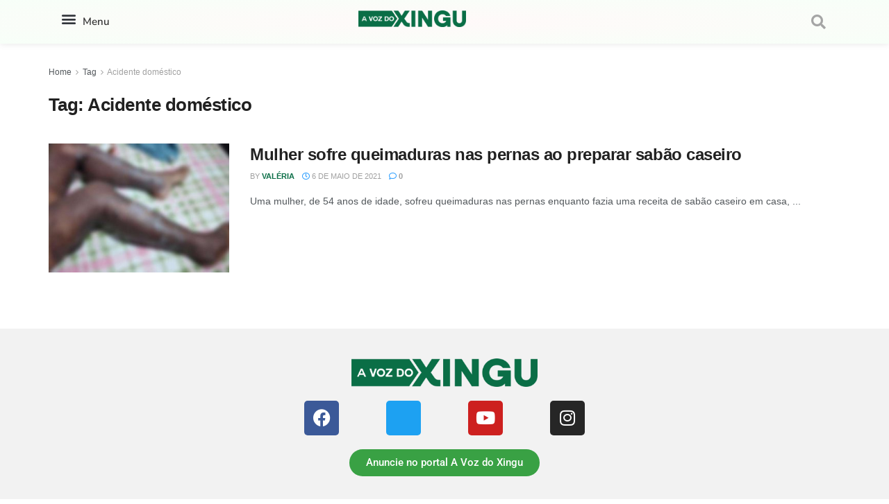

--- FILE ---
content_type: text/html; charset=UTF-8
request_url: https://avozdoxingu.com.br/tag/acidente-domestico/
body_size: 21254
content:
<!DOCTYPE html><html lang="pt-BR"><head><meta charset="UTF-8"><meta name="viewport" content="width=device-width, initial-scale=1.0, viewport-fit=cover" /><meta name='robots' content='index, follow, max-image-preview:large, max-snippet:-1, max-video-preview:-1' /><meta property="og:type" content="website"><meta property="og:title" content="Mulher sofre queimaduras nas pernas ao preparar sabão caseiro"><meta property="og:site_name" content="A Voz do Xingu"><meta property="og:description" content="Uma mulher, de 54 anos de idade, sofreu queimaduras nas pernas enquanto fazia uma receita de sabão caseiro em casa,"><meta property="og:url" content="https://avozdoxingu.com.br/tag/acidente-domestico"><meta property="og:locale" content="pt_BR"><meta property="og:image" content="https://avozdoxingu.com.br/wp-content/uploads/2021/05/whatsapp-image-2021-05-05-at-135749.jpeg"><meta property="og:image:height" content="519"><meta property="og:image:width" content="780"><meta name="twitter:card" content="summary"><meta name="twitter:url" content="https://avozdoxingu.com.br/tag/acidente-domestico"><meta name="twitter:title" content="Mulher sofre queimaduras nas pernas ao preparar sabão caseiro"><meta name="twitter:description" content="Uma mulher, de 54 anos de idade, sofreu queimaduras nas pernas enquanto fazia uma receita de sabão caseiro em casa,"><meta name="twitter:image" content="https://avozdoxingu.com.br/wp-content/uploads/2021/05/whatsapp-image-2021-05-05-at-135749.jpeg"><meta name="twitter:image:width" content="780"><meta name="twitter:image:height" content="519"><meta name="twitter:site" content="http://twitter.com"> <script type="c8c3655289a93eb07fa8237a-text/javascript">var jnews_ajax_url = '/?ajax-request=jnews'</script> <script type="c8c3655289a93eb07fa8237a-text/javascript">;window.jnews=window.jnews||{},window.jnews.library=window.jnews.library||{},window.jnews.library=function(){"use strict";var e=this;e.win=window,e.doc=document,e.noop=function(){},e.globalBody=e.doc.getElementsByTagName("body")[0],e.globalBody=e.globalBody?e.globalBody:e.doc,e.win.jnewsDataStorage=e.win.jnewsDataStorage||{_storage:new WeakMap,put:function(e,t,n){this._storage.has(e)||this._storage.set(e,new Map),this._storage.get(e).set(t,n)},get:function(e,t){return this._storage.get(e).get(t)},has:function(e,t){return this._storage.has(e)&&this._storage.get(e).has(t)},remove:function(e,t){var n=this._storage.get(e).delete(t);return 0===!this._storage.get(e).size&&this._storage.delete(e),n}},e.windowWidth=function(){return e.win.innerWidth||e.docEl.clientWidth||e.globalBody.clientWidth},e.windowHeight=function(){return e.win.innerHeight||e.docEl.clientHeight||e.globalBody.clientHeight},e.requestAnimationFrame=e.win.requestAnimationFrame||e.win.webkitRequestAnimationFrame||e.win.mozRequestAnimationFrame||e.win.msRequestAnimationFrame||window.oRequestAnimationFrame||function(e){return setTimeout(e,1e3/60)},e.cancelAnimationFrame=e.win.cancelAnimationFrame||e.win.webkitCancelAnimationFrame||e.win.webkitCancelRequestAnimationFrame||e.win.mozCancelAnimationFrame||e.win.msCancelRequestAnimationFrame||e.win.oCancelRequestAnimationFrame||function(e){clearTimeout(e)},e.classListSupport="classList"in document.createElement("_"),e.hasClass=e.classListSupport?function(e,t){return e.classList.contains(t)}:function(e,t){return e.className.indexOf(t)>=0},e.addClass=e.classListSupport?function(t,n){e.hasClass(t,n)||t.classList.add(n)}:function(t,n){e.hasClass(t,n)||(t.className+=" "+n)},e.removeClass=e.classListSupport?function(t,n){e.hasClass(t,n)&&t.classList.remove(n)}:function(t,n){e.hasClass(t,n)&&(t.className=t.className.replace(n,""))},e.objKeys=function(e){var t=[];for(var n in e)Object.prototype.hasOwnProperty.call(e,n)&&t.push(n);return t},e.isObjectSame=function(e,t){var n=!0;return JSON.stringify(e)!==JSON.stringify(t)&&(n=!1),n},e.extend=function(){for(var e,t,n,o=arguments[0]||{},i=1,a=arguments.length;i<a;i++)if(null!==(e=arguments[i]))for(t in e)o!==(n=e[t])&&void 0!==n&&(o[t]=n);return o},e.dataStorage=e.win.jnewsDataStorage,e.isVisible=function(e){return 0!==e.offsetWidth&&0!==e.offsetHeight||e.getBoundingClientRect().length},e.getHeight=function(e){return e.offsetHeight||e.clientHeight||e.getBoundingClientRect().height},e.getWidth=function(e){return e.offsetWidth||e.clientWidth||e.getBoundingClientRect().width},e.supportsPassive=!1;try{var t=Object.defineProperty({},"passive",{get:function(){e.supportsPassive=!0}});"createEvent"in e.doc?e.win.addEventListener("test",null,t):"fireEvent"in e.doc&&e.win.attachEvent("test",null)}catch(e){}e.passiveOption=!!e.supportsPassive&&{passive:!0},e.setStorage=function(e,t){e="jnews-"+e;var n={expired:Math.floor(((new Date).getTime()+432e5)/1e3)};t=Object.assign(n,t);localStorage.setItem(e,JSON.stringify(t))},e.getStorage=function(e){e="jnews-"+e;var t=localStorage.getItem(e);return null!==t&&0<t.length?JSON.parse(localStorage.getItem(e)):{}},e.expiredStorage=function(){var t,n="jnews-";for(var o in localStorage)o.indexOf(n)>-1&&"undefined"!==(t=e.getStorage(o.replace(n,""))).expired&&t.expired<Math.floor((new Date).getTime()/1e3)&&localStorage.removeItem(o)},e.addEvents=function(t,n,o){for(var i in n){var a=["touchstart","touchmove"].indexOf(i)>=0&&!o&&e.passiveOption;"createEvent"in e.doc?t.addEventListener(i,n[i],a):"fireEvent"in e.doc&&t.attachEvent("on"+i,n[i])}},e.removeEvents=function(t,n){for(var o in n)"createEvent"in e.doc?t.removeEventListener(o,n[o]):"fireEvent"in e.doc&&t.detachEvent("on"+o,n[o])},e.triggerEvents=function(t,n,o){var i;o=o||{detail:null};return"createEvent"in e.doc?(!(i=e.doc.createEvent("CustomEvent")||new CustomEvent(n)).initCustomEvent||i.initCustomEvent(n,!0,!1,o),void t.dispatchEvent(i)):"fireEvent"in e.doc?((i=e.doc.createEventObject()).eventType=n,void t.fireEvent("on"+i.eventType,i)):void 0},e.getParents=function(t,n){void 0===n&&(n=e.doc);for(var o=[],i=t.parentNode,a=!1;!a;)if(i){var r=i;r.querySelectorAll(n).length?a=!0:(o.push(r),i=r.parentNode)}else o=[],a=!0;return o},e.forEach=function(e,t,n){for(var o=0,i=e.length;o<i;o++)t.call(n,e[o],o)},e.getText=function(e){return e.innerText||e.textContent},e.setText=function(e,t){var n="object"==typeof t?t.innerText||t.textContent:t;e.innerText&&(e.innerText=n),e.textContent&&(e.textContent=n)},e.httpBuildQuery=function(t){return e.objKeys(t).reduce(function t(n){var o=arguments.length>1&&void 0!==arguments[1]?arguments[1]:null;return function(i,a){var r=n[a];a=encodeURIComponent(a);var s=o?"".concat(o,"[").concat(a,"]"):a;return null==r||"function"==typeof r?(i.push("".concat(s,"=")),i):["number","boolean","string"].includes(typeof r)?(i.push("".concat(s,"=").concat(encodeURIComponent(r))),i):(i.push(e.objKeys(r).reduce(t(r,s),[]).join("&")),i)}}(t),[]).join("&")},e.get=function(t,n,o,i){return o="function"==typeof o?o:e.noop,e.ajax("GET",t,n,o,i)},e.post=function(t,n,o,i){return o="function"==typeof o?o:e.noop,e.ajax("POST",t,n,o,i)},e.ajax=function(t,n,o,i,a){var r=new XMLHttpRequest,s=n,c=e.httpBuildQuery(o);if(t=-1!=["GET","POST"].indexOf(t)?t:"GET",r.open(t,s+("GET"==t?"?"+c:""),!0),"POST"==t&&r.setRequestHeader("Content-type","application/x-www-form-urlencoded"),r.setRequestHeader("X-Requested-With","XMLHttpRequest"),r.onreadystatechange=function(){4===r.readyState&&200<=r.status&&300>r.status&&"function"==typeof i&&i.call(void 0,r.response)},void 0!==a&&!a){return{xhr:r,send:function(){r.send("POST"==t?c:null)}}}return r.send("POST"==t?c:null),{xhr:r}},e.scrollTo=function(t,n,o){function i(e,t,n){this.start=this.position(),this.change=e-this.start,this.currentTime=0,this.increment=20,this.duration=void 0===n?500:n,this.callback=t,this.finish=!1,this.animateScroll()}return Math.easeInOutQuad=function(e,t,n,o){return(e/=o/2)<1?n/2*e*e+t:-n/2*(--e*(e-2)-1)+t},i.prototype.stop=function(){this.finish=!0},i.prototype.move=function(t){e.doc.documentElement.scrollTop=t,e.globalBody.parentNode.scrollTop=t,e.globalBody.scrollTop=t},i.prototype.position=function(){return e.doc.documentElement.scrollTop||e.globalBody.parentNode.scrollTop||e.globalBody.scrollTop},i.prototype.animateScroll=function(){this.currentTime+=this.increment;var t=Math.easeInOutQuad(this.currentTime,this.start,this.change,this.duration);this.move(t),this.currentTime<this.duration&&!this.finish?e.requestAnimationFrame.call(e.win,this.animateScroll.bind(this)):this.callback&&"function"==typeof this.callback&&this.callback()},new i(t,n,o)},e.unwrap=function(t){var n,o=t;e.forEach(t,(function(e,t){n?n+=e:n=e})),o.replaceWith(n)},e.performance={start:function(e){performance.mark(e+"Start")},stop:function(e){performance.mark(e+"End"),performance.measure(e,e+"Start",e+"End")}},e.fps=function(){var t=0,n=0,o=0;!function(){var i=t=0,a=0,r=0,s=document.getElementById("fpsTable"),c=function(t){void 0===document.getElementsByTagName("body")[0]?e.requestAnimationFrame.call(e.win,(function(){c(t)})):document.getElementsByTagName("body")[0].appendChild(t)};null===s&&((s=document.createElement("div")).style.position="fixed",s.style.top="120px",s.style.left="10px",s.style.width="100px",s.style.height="20px",s.style.border="1px solid black",s.style.fontSize="11px",s.style.zIndex="100000",s.style.backgroundColor="white",s.id="fpsTable",c(s));var l=function(){o++,n=Date.now(),(a=(o/(r=(n-t)/1e3)).toPrecision(2))!=i&&(i=a,s.innerHTML=i+"fps"),1<r&&(t=n,o=0),e.requestAnimationFrame.call(e.win,l)};l()}()},e.instr=function(e,t){for(var n=0;n<t.length;n++)if(-1!==e.toLowerCase().indexOf(t[n].toLowerCase()))return!0},e.winLoad=function(t,n){function o(o){if("complete"===e.doc.readyState||"interactive"===e.doc.readyState)return!o||n?setTimeout(t,n||1):t(o),1}o()||e.addEvents(e.win,{load:o})},e.docReady=function(t,n){function o(o){if("complete"===e.doc.readyState||"interactive"===e.doc.readyState)return!o||n?setTimeout(t,n||1):t(o),1}o()||e.addEvents(e.doc,{DOMContentLoaded:o})},e.fireOnce=function(){e.docReady((function(){e.assets=e.assets||[],e.assets.length&&(e.boot(),e.load_assets())}),50)},e.boot=function(){e.length&&e.doc.querySelectorAll("style[media]").forEach((function(e){"not all"==e.getAttribute("media")&&e.removeAttribute("media")}))},e.create_js=function(t,n){var o=e.doc.createElement("script");switch(o.setAttribute("src",t),n){case"defer":o.setAttribute("defer",!0);break;case"async":o.setAttribute("async",!0);break;case"deferasync":o.setAttribute("defer",!0),o.setAttribute("async",!0)}e.globalBody.appendChild(o)},e.load_assets=function(){"object"==typeof e.assets&&e.forEach(e.assets.slice(0),(function(t,n){var o="";t.defer&&(o+="defer"),t.async&&(o+="async"),e.create_js(t.url,o);var i=e.assets.indexOf(t);i>-1&&e.assets.splice(i,1)})),e.assets=jnewsoption.au_scripts=window.jnewsads=[]},e.setCookie=function(e,t,n){var o="";if(n){var i=new Date;i.setTime(i.getTime()+24*n*60*60*1e3),o="; expires="+i.toUTCString()}document.cookie=e+"="+(t||"")+o+"; path=/"},e.getCookie=function(e){for(var t=e+"=",n=document.cookie.split(";"),o=0;o<n.length;o++){for(var i=n[o];" "==i.charAt(0);)i=i.substring(1,i.length);if(0==i.indexOf(t))return i.substring(t.length,i.length)}return null},e.eraseCookie=function(e){document.cookie=e+"=; Path=/; Expires=Thu, 01 Jan 1970 00:00:01 GMT;"},e.docReady((function(){e.globalBody=e.globalBody==e.doc?e.doc.getElementsByTagName("body")[0]:e.globalBody,e.globalBody=e.globalBody?e.globalBody:e.doc})),e.winLoad((function(){e.winLoad((function(){var t=!1;if(void 0!==window.jnewsadmin)if(void 0!==window.file_version_checker){var n=e.objKeys(window.file_version_checker);n.length?n.forEach((function(e){t||"10.0.4"===window.file_version_checker[e]||(t=!0)})):t=!0}else t=!0;t&&(window.jnewsHelper.getMessage(),window.jnewsHelper.getNotice())}),2500)}))},window.jnews.library=new window.jnews.library;</script> <title>Arquivos Acidente doméstico &#183; A Voz do Xingu</title><link rel="canonical" href="https://avozdoxingu.com.br/tag/acidente-domestico/" /><meta property="og:locale" content="pt_BR" /><meta property="og:type" content="article" /><meta property="og:title" content="Arquivos Acidente doméstico" /><meta property="og:url" content="https://avozdoxingu.com.br/tag/acidente-domestico/" /><meta property="og:site_name" content="A Voz do Xingu" /><meta name="twitter:card" content="summary_large_image" /> <script type="application/ld+json" class="yoast-schema-graph">{"@context":"https://schema.org","@graph":[{"@type":"CollectionPage","@id":"https://avozdoxingu.com.br/tag/acidente-domestico/","url":"https://avozdoxingu.com.br/tag/acidente-domestico/","name":"Arquivos Acidente doméstico &#183; A Voz do Xingu","isPartOf":{"@id":"https://avozdoxingu.com.br/#website"},"primaryImageOfPage":{"@id":"https://avozdoxingu.com.br/tag/acidente-domestico/#primaryimage"},"image":{"@id":"https://avozdoxingu.com.br/tag/acidente-domestico/#primaryimage"},"thumbnailUrl":"https://avozdoxingu.com.br/wp-content/uploads/2021/05/whatsapp-image-2021-05-05-at-135749.jpeg","breadcrumb":{"@id":"https://avozdoxingu.com.br/tag/acidente-domestico/#breadcrumb"},"inLanguage":"pt-BR"},{"@type":"ImageObject","inLanguage":"pt-BR","@id":"https://avozdoxingu.com.br/tag/acidente-domestico/#primaryimage","url":"https://avozdoxingu.com.br/wp-content/uploads/2021/05/whatsapp-image-2021-05-05-at-135749.jpeg","contentUrl":"https://avozdoxingu.com.br/wp-content/uploads/2021/05/whatsapp-image-2021-05-05-at-135749.jpeg","width":780,"height":519},{"@type":"BreadcrumbList","@id":"https://avozdoxingu.com.br/tag/acidente-domestico/#breadcrumb","itemListElement":[{"@type":"ListItem","position":1,"name":"Início","item":"https://avozdoxingu.com.br/"},{"@type":"ListItem","position":2,"name":"Acidente doméstico"}]},{"@type":"WebSite","@id":"https://avozdoxingu.com.br/#website","url":"https://avozdoxingu.com.br/","name":"A Voz do Xingu","description":"Notícias sobre o Xingu, Transamazônica e região.","publisher":{"@id":"https://avozdoxingu.com.br/#organization"},"potentialAction":[{"@type":"SearchAction","target":{"@type":"EntryPoint","urlTemplate":"https://avozdoxingu.com.br/?s={search_term_string}"},"query-input":{"@type":"PropertyValueSpecification","valueRequired":true,"valueName":"search_term_string"}}],"inLanguage":"pt-BR"},{"@type":"Organization","@id":"https://avozdoxingu.com.br/#organization","name":"A Voz do Xingu","url":"https://avozdoxingu.com.br/","logo":{"@type":"ImageObject","inLanguage":"pt-BR","@id":"https://avozdoxingu.com.br/#/schema/logo/image/","url":"https://avozdoxingu.com.br/wp-content/uploads/2021/06/logo_Novo.png","contentUrl":"https://avozdoxingu.com.br/wp-content/uploads/2021/06/logo_Novo.png","width":277,"height":100,"caption":"A Voz do Xingu"},"image":{"@id":"https://avozdoxingu.com.br/#/schema/logo/image/"},"sameAs":["https://www.facebook.com/avozdoxingu/"],"publishingPrinciples":"https://avozdoxingu.com.br/inicio-home/"}]}</script> <link rel='dns-prefetch' href='//www.googletagmanager.com' /><link rel="alternate" type="application/rss+xml" title="Feed para A Voz do Xingu &raquo;" href="https://avozdoxingu.com.br/feed/" /><link rel="alternate" type="application/rss+xml" title="Feed de comentários para A Voz do Xingu &raquo;" href="https://avozdoxingu.com.br/comments/feed/" /><link rel="alternate" type="application/rss+xml" title="Feed de tag para A Voz do Xingu &raquo; Acidente doméstico" href="https://avozdoxingu.com.br/tag/acidente-domestico/feed/" /><link data-optimized="2" rel="stylesheet" href="https://avozdoxingu.com.br/wp-content/litespeed/css/1ab99dfbf2223fb536e0744dbd090e3b.css?ver=1ab93" /> <script type="c8c3655289a93eb07fa8237a-text/javascript" src="https://avozdoxingu.com.br/wp-includes/js/jquery/jquery.min.js?ver=3.7.1" id="jquery-core-js"></script> <script type="c8c3655289a93eb07fa8237a-text/javascript" src="https://avozdoxingu.com.br/wp-includes/js/jquery/jquery-migrate.min.js?ver=3.4.1" id="jquery-migrate-js"></script> 
 <script type="c8c3655289a93eb07fa8237a-text/javascript" src="https://www.googletagmanager.com/gtag/js?id=GT-MRQFV38" id="google_gtagjs-js" async></script> <script type="c8c3655289a93eb07fa8237a-text/javascript" id="google_gtagjs-js-after">/*  */
window.dataLayer = window.dataLayer || [];function gtag(){dataLayer.push(arguments);}
gtag("set","linker",{"domains":["avozdoxingu.com.br"]});
gtag("js", new Date());
gtag("set", "developer_id.dZTNiMT", true);
gtag("config", "GT-MRQFV38");
/*  */</script> <link rel="https://api.w.org/" href="https://avozdoxingu.com.br/wp-json/" /><link rel="alternate" title="JSON" type="application/json" href="https://avozdoxingu.com.br/wp-json/wp/v2/tags/2424" /><link rel="EditURI" type="application/rsd+xml" title="RSD" href="https://avozdoxingu.com.br/xmlrpc.php?rsd" /><meta name="generator" content="WordPress 6.8.3" /><meta name="generator" content="Site Kit by Google 1.170.0" /> <script async src="https://www.googletagmanager.com/gtag/js?id=G-RX2MDG5976" type="c8c3655289a93eb07fa8237a-text/javascript"></script> <script type="c8c3655289a93eb07fa8237a-text/javascript">window.dataLayer = window.dataLayer || [];
  function gtag(){dataLayer.push(arguments);}
  gtag('js', new Date());

  gtag('config', 'G-RX2MDG5976');</script> <script async src="https://www.googletagmanager.com/gtag/js?id=G-0EECZ88489" type="c8c3655289a93eb07fa8237a-text/javascript"></script> <script type="c8c3655289a93eb07fa8237a-text/javascript">window.dataLayer = window.dataLayer || [];
			function gtag(){dataLayer.push(arguments);}
			gtag('js', new Date());

			const configuration = {"anonymize_ip":"false","forceSSL":"false","allow_display_features":"false","debug_mode":true};
			const gaID = 'G-0EECZ88489';

			
			gtag('config', gaID, configuration);</script> <meta name="google-site-verification" content="3m2iu4LQ1axNPb0LR8-GOzHIHP271lJq9zCCBpERtWc"><meta name="google-adsense-platform-account" content="ca-host-pub-2644536267352236"><meta name="google-adsense-platform-domain" content="sitekit.withgoogle.com"><meta name="generator" content="Elementor 3.33.1; features: additional_custom_breakpoints; settings: css_print_method-internal, google_font-enabled, font_display-auto"> <script type='application/ld+json'>{"@context":"http:\/\/schema.org","@type":"Organization","@id":"https:\/\/avozdoxingu.com.br\/#organization","url":"https:\/\/avozdoxingu.com.br\/","name":"","logo":{"@type":"ImageObject","url":""},"sameAs":["http:\/\/facebook.com","http:\/\/twitter.com"]}</script> <script type='application/ld+json'>{"@context":"http:\/\/schema.org","@type":"WebSite","@id":"https:\/\/avozdoxingu.com.br\/#website","url":"https:\/\/avozdoxingu.com.br\/","name":"","potentialAction":{"@type":"SearchAction","target":"https:\/\/avozdoxingu.com.br\/?s={search_term_string}","query-input":"required name=search_term_string"}}</script> <link rel="icon" href="https://avozdoxingu.com.br/wp-content/uploads/2024/07/cropped-icone-1-32x32.png" sizes="32x32" /><link rel="icon" href="https://avozdoxingu.com.br/wp-content/uploads/2024/07/cropped-icone-1-192x192.png" sizes="192x192" /><link rel="apple-touch-icon" href="https://avozdoxingu.com.br/wp-content/uploads/2024/07/cropped-icone-1-180x180.png" /><meta name="msapplication-TileImage" content="https://avozdoxingu.com.br/wp-content/uploads/2024/07/cropped-icone-1-270x270.png" /></head><body class="archive tag tag-acidente-domestico tag-2424 wp-embed-responsive wp-theme-jnews jeg_toggle_light jnews jsc_normal jet-desktop-menu-active elementor-default elementor-kit-63693"><header data-elementor-type="header" data-elementor-id="29232" class="elementor elementor-29232 elementor-location-header" data-elementor-post-type="elementor_library"><section class="elementor-section elementor-top-section elementor-element elementor-element-1c14c95 elementor-section-boxed elementor-section-height-default elementor-section-height-default" data-id="1c14c95" data-element_type="section" data-settings="{&quot;background_background&quot;:&quot;gradient&quot;}"><div class="elementor-container elementor-column-gap-default"><div class="elementor-column elementor-col-33 elementor-top-column elementor-element elementor-element-4e493fd" data-id="4e493fd" data-element_type="column"><div class="elementor-widget-wrap elementor-element-populated"><section class="elementor-section elementor-inner-section elementor-element elementor-element-a4d21e2 elementor-section-boxed elementor-section-height-default elementor-section-height-default" data-id="a4d21e2" data-element_type="section"><div class="elementor-container elementor-column-gap-default"><div class="elementor-column elementor-col-50 elementor-inner-column elementor-element elementor-element-c6910d9" data-id="c6910d9" data-element_type="column"><div class="elementor-widget-wrap elementor-element-populated"><div class="elementor-element elementor-element-887c286 elementor-nav-menu__text-align-aside elementor-nav-menu--toggle elementor-nav-menu--burger elementor-widget elementor-widget-nav-menu" data-id="887c286" data-element_type="widget" data-settings="{&quot;layout&quot;:&quot;dropdown&quot;,&quot;submenu_icon&quot;:{&quot;value&quot;:&quot;&lt;i class=\&quot;fas fa-caret-down\&quot; aria-hidden=\&quot;true\&quot;&gt;&lt;\/i&gt;&quot;,&quot;library&quot;:&quot;fa-solid&quot;},&quot;toggle&quot;:&quot;burger&quot;}" data-widget_type="nav-menu.default"><div class="elementor-widget-container"><div class="elementor-menu-toggle" role="button" tabindex="0" aria-label="Menu Toggle" aria-expanded="false">
<i aria-hidden="true" role="presentation" class="elementor-menu-toggle__icon--open eicon-menu-bar"></i><i aria-hidden="true" role="presentation" class="elementor-menu-toggle__icon--close eicon-close"></i></div><nav class="elementor-nav-menu--dropdown elementor-nav-menu__container" aria-hidden="true"><ul id="menu-2-887c286" class="elementor-nav-menu"><li class="menu-item menu-item-type-taxonomy menu-item-object-category menu-item-69683"><a href="https://avozdoxingu.com.br/category/destaques/" class="elementor-item" tabindex="-1">Destaques</a></li><li class="menu-item menu-item-type-taxonomy menu-item-object-category menu-item-69685"><a href="https://avozdoxingu.com.br/category/cidades/" class="elementor-item" tabindex="-1">Região</a></li><li class="menu-item menu-item-type-taxonomy menu-item-object-category menu-item-134"><a href="https://avozdoxingu.com.br/category/politica/" class="elementor-item" tabindex="-1">Política</a></li><li class="menu-item menu-item-type-taxonomy menu-item-object-category menu-item-132"><a href="https://avozdoxingu.com.br/category/esporte/" class="elementor-item" tabindex="-1">Esporte</a></li><li class="menu-item menu-item-type-taxonomy menu-item-object-category menu-item-133"><a href="https://avozdoxingu.com.br/category/policia/" class="elementor-item" tabindex="-1">Polícia</a></li><li class="menu-item menu-item-type-taxonomy menu-item-object-category menu-item-136"><a href="https://avozdoxingu.com.br/category/saude/" class="elementor-item" tabindex="-1">Saúde</a></li><li class="menu-item menu-item-type-taxonomy menu-item-object-category menu-item-69684"><a href="https://avozdoxingu.com.br/category/educacao/" class="elementor-item" tabindex="-1">Educação</a></li></ul></nav></div></div></div></div><div class="elementor-column elementor-col-50 elementor-inner-column elementor-element elementor-element-8ff053d elementor-hidden-mobile" data-id="8ff053d" data-element_type="column"><div class="elementor-widget-wrap elementor-element-populated"><div class="elementor-element elementor-element-ae32493 elementor-widget elementor-widget-heading" data-id="ae32493" data-element_type="widget" data-widget_type="heading.default"><div class="elementor-widget-container"><div class="elementor-heading-title elementor-size-small">Menu</div></div></div></div></div></div></section></div></div><div class="elementor-column elementor-col-33 elementor-top-column elementor-element elementor-element-73434a4" data-id="73434a4" data-element_type="column"><div class="elementor-widget-wrap elementor-element-populated"><div class="elementor-element elementor-element-bad8e9b elementor-widget elementor-widget-image" data-id="bad8e9b" data-element_type="widget" data-widget_type="image.default"><div class="elementor-widget-container">
<a href="https://avozdoxingu.com.br">
<img fetchpriority="high" width="2560" height="391" src="https://avozdoxingu.com.br/wp-content/uploads/2021/06/logoavx-scaled.webp" class="attachment-full size-full wp-image-89363" alt="" srcset="https://avozdoxingu.com.br/wp-content/uploads/2021/06/logoavx-scaled.webp 2560w, https://avozdoxingu.com.br/wp-content/uploads/2021/06/logoavx-300x46.webp 300w, https://avozdoxingu.com.br/wp-content/uploads/2021/06/logoavx-1024x156.webp 1024w, https://avozdoxingu.com.br/wp-content/uploads/2021/06/logoavx-768x117.webp 768w, https://avozdoxingu.com.br/wp-content/uploads/2021/06/logoavx-1536x234.webp 1536w, https://avozdoxingu.com.br/wp-content/uploads/2021/06/logoavx-2048x312.webp 2048w, https://avozdoxingu.com.br/wp-content/uploads/2021/06/logoavx-750x114.webp 750w, https://avozdoxingu.com.br/wp-content/uploads/2021/06/logoavx-1140x174.webp 1140w" sizes="(max-width: 2560px) 100vw, 2560px" />								</a></div></div></div></div><div class="elementor-column elementor-col-33 elementor-top-column elementor-element elementor-element-f988f18" data-id="f988f18" data-element_type="column"><div class="elementor-widget-wrap elementor-element-populated"><div class="elementor-element elementor-element-2c7206d elementor-search-form--skin-full_screen elementor-widget elementor-widget-search-form" data-id="2c7206d" data-element_type="widget" data-settings="{&quot;skin&quot;:&quot;full_screen&quot;}" data-widget_type="search-form.default"><div class="elementor-widget-container">
<search role="search"><form class="elementor-search-form" action="https://avozdoxingu.com.br" method="get"><div class="elementor-search-form__toggle" role="button" tabindex="0" aria-label="Search">
<i aria-hidden="true" class="fas fa-search"></i></div><div class="elementor-search-form__container">
<label class="elementor-screen-only" for="elementor-search-form-2c7206d">Search</label>
<input id="elementor-search-form-2c7206d" placeholder="Procurar..." class="elementor-search-form__input" type="search" name="s" value=""><div class="dialog-lightbox-close-button dialog-close-button" role="button" tabindex="0" aria-label="Close this search box.">
<i aria-hidden="true" class="eicon-close"></i></div></div></form>
</search></div></div></div></div></div></section></header><div class="jeg_main "><div class="jeg_container"><div class="jeg_content"><div class="jeg_section"><div class="container"><div class="jeg_ad jeg_archive jnews_archive_above_content_ads "><div class='ads-wrapper  '></div></div><div class="jeg_cat_content row"><div class="jeg_main_content col-sm-12"><div class="jeg_inner_content"><div class="jeg_archive_header"><div class="jeg_breadcrumbs jeg_breadcrumb_container"><div id="breadcrumbs"><span class="">
<a href="https://avozdoxingu.com.br">Home</a>
</span><i class="fa fa-angle-right"></i><span class="">
<a href="">Tag</a>
</span><i class="fa fa-angle-right"></i><span class="breadcrumb_last_link">
<a href="https://avozdoxingu.com.br/tag/acidente-domestico/">Acidente doméstico</a>
</span></div></div><h1 class="jeg_archive_title">Tag: <span>Acidente doméstico</span></h1></div><div class="jnews_archive_content_wrapper"><div class="jeg_module_hook jnews_module_27572_0_69775365d63c2" data-unique="jnews_module_27572_0_69775365d63c2"><div class="jeg_postblock_3 jeg_postblock jeg_col_3o3"><div class="jeg_block_container"><div class="jeg_posts jeg_load_more_flag"><article class="jeg_post jeg_pl_md_2 format-standard"><div class="jeg_thumb">
<a href="https://avozdoxingu.com.br/mulher-sofre-queimaduras-nas-pernas-ao-preparar-sabao-caseiro/" aria-label="Read article: Mulher sofre queimaduras nas pernas ao preparar sabão caseiro"><div class="thumbnail-container animate-lazy  size-715 "><img width="350" height="250" src="[data-uri]" class="lazyload wp-post-image" alt="Mulher sofre queimaduras nas pernas ao preparar sabão caseiro" decoding="async" data-src="https://avozdoxingu.com.br/wp-content/uploads/2021/05/whatsapp-image-2021-05-05-at-135749-350x250.jpeg" data-sizes="auto" data-expand="700" /></div></a></div><div class="jeg_postblock_content"><h3 class="jeg_post_title">
<a href="https://avozdoxingu.com.br/mulher-sofre-queimaduras-nas-pernas-ao-preparar-sabao-caseiro/">Mulher sofre queimaduras nas pernas ao preparar sabão caseiro</a></h3><div class="jeg_post_meta"><div class="jeg_meta_author"><span class="by">by</span> <a href="https://avozdoxingu.com.br/author/valeriafurlan/">Valéria</a></div><div class="jeg_meta_date"><a href="https://avozdoxingu.com.br/mulher-sofre-queimaduras-nas-pernas-ao-preparar-sabao-caseiro/"><i class="fa fa-clock-o"></i> 6 de maio de 2021</a></div><div class="jeg_meta_comment"><a href="https://avozdoxingu.com.br/mulher-sofre-queimaduras-nas-pernas-ao-preparar-sabao-caseiro/#respond" ><i class="fa fa-comment-o"></i> 0 </a></div></div><div class="jeg_post_excerpt"><p>Uma mulher, de 54 anos de idade, sofreu queimaduras nas pernas enquanto fazia uma receita de sabão caseiro em casa, ...</p></div></div></article></div></div></div> <script type="c8c3655289a93eb07fa8237a-text/javascript">var jnews_module_27572_0_69775365d63c2 = {"paged":1,"column_class":"jeg_col_3o3","class":"jnews_block_3","date_format":"default","date_format_custom":"Y\/m\/d","excerpt_length":20,"pagination_mode":"nav_1","pagination_align":"center","pagination_navtext":false,"pagination_pageinfo":false,"pagination_scroll_limit":false,"boxed":false,"boxed_shadow":false,"box_shadow":false,"main_custom_image_size":"default","include_tag":2424};</script> </div></div></div></div><div class="jeg_sidebar left jeg_sticky_sidebar col-sm-4"><div class="jegStickyHolder"><div class="theiaStickySidebar"></div></div></div></div></div></div></div><div class="jeg_ad jnews_above_footer_ads "><div class='ads-wrapper  '></div></div></div></div><footer data-elementor-type="footer" data-elementor-id="29241" class="elementor elementor-29241 elementor-location-footer" data-elementor-post-type="elementor_library"><section class="elementor-section elementor-top-section elementor-element elementor-element-e93db58 elementor-section-boxed elementor-section-height-default elementor-section-height-default" data-id="e93db58" data-element_type="section" data-settings="{&quot;background_background&quot;:&quot;classic&quot;}"><div class="elementor-container elementor-column-gap-default"><div class="elementor-column elementor-col-100 elementor-top-column elementor-element elementor-element-22781fc" data-id="22781fc" data-element_type="column"><div class="elementor-widget-wrap elementor-element-populated"><div class="elementor-element elementor-element-200bb04 elementor-widget elementor-widget-image" data-id="200bb04" data-element_type="widget" data-widget_type="image.default"><div class="elementor-widget-container">
<img fetchpriority="high" width="2560" height="391" src="https://avozdoxingu.com.br/wp-content/uploads/2021/06/logoavx-scaled.webp" class="attachment-full size-full wp-image-89363" alt="" srcset="https://avozdoxingu.com.br/wp-content/uploads/2021/06/logoavx-scaled.webp 2560w, https://avozdoxingu.com.br/wp-content/uploads/2021/06/logoavx-300x46.webp 300w, https://avozdoxingu.com.br/wp-content/uploads/2021/06/logoavx-1024x156.webp 1024w, https://avozdoxingu.com.br/wp-content/uploads/2021/06/logoavx-768x117.webp 768w, https://avozdoxingu.com.br/wp-content/uploads/2021/06/logoavx-1536x234.webp 1536w, https://avozdoxingu.com.br/wp-content/uploads/2021/06/logoavx-2048x312.webp 2048w, https://avozdoxingu.com.br/wp-content/uploads/2021/06/logoavx-750x114.webp 750w, https://avozdoxingu.com.br/wp-content/uploads/2021/06/logoavx-1140x174.webp 1140w" sizes="(max-width: 2560px) 100vw, 2560px" /></div></div><div class="elementor-element elementor-element-b0088f8 elementor-grid-mobile-0 elementor-shape-rounded elementor-grid-0 e-grid-align-center elementor-widget elementor-widget-social-icons" data-id="b0088f8" data-element_type="widget" data-widget_type="social-icons.default"><div class="elementor-widget-container"><div class="elementor-social-icons-wrapper elementor-grid" role="list">
<span class="elementor-grid-item" role="listitem">
<a class="elementor-icon elementor-social-icon elementor-social-icon-facebook elementor-repeater-item-68a5562" target="_blank">
<span class="elementor-screen-only">Facebook</span>
<i aria-hidden="true" class="fab fa-facebook"></i>					</a>
</span>
<span class="elementor-grid-item" role="listitem">
<a class="elementor-icon elementor-social-icon elementor-social-icon-twitter elementor-repeater-item-096c77a" target="_blank">
<span class="elementor-screen-only">Twitter</span>
<i aria-hidden="true" class="fab fa-twitter"></i>					</a>
</span>
<span class="elementor-grid-item" role="listitem">
<a class="elementor-icon elementor-social-icon elementor-social-icon-youtube elementor-repeater-item-bc17e9b" target="_blank">
<span class="elementor-screen-only">Youtube</span>
<i aria-hidden="true" class="fab fa-youtube"></i>					</a>
</span>
<span class="elementor-grid-item" role="listitem">
<a class="elementor-icon elementor-social-icon elementor-social-icon-instagram elementor-repeater-item-19500b3" target="_blank">
<span class="elementor-screen-only">Instagram</span>
<i aria-hidden="true" class="fab fa-instagram"></i>					</a>
</span></div></div></div><div class="elementor-element elementor-element-ee9ccf5 elementor-mobile-align-center elementor-align-center elementor-widget elementor-widget-button" data-id="ee9ccf5" data-element_type="widget" data-widget_type="button.default"><div class="elementor-widget-container"><div class="elementor-button-wrapper">
<a class="elementor-button elementor-button-link elementor-size-sm" href="https://api.whatsapp.com/send?phone=5593991397747&#038;text=Ol%C3%A1%2C%20gostaria%20de%20anunciar%20no%20portal%20A%20Voz%20do%20Xingu.">
<span class="elementor-button-content-wrapper">
<span class="elementor-button-text">Anuncie no portal A Voz do Xingu</span>
</span>
</a></div></div></div><div class="elementor-element elementor-element-af07978 elementor-hidden-desktop elementor-hidden-tablet elementor-hidden-phone elementor-widget elementor-widget-heading" data-id="af07978" data-element_type="widget" data-widget_type="heading.default"><div class="elementor-widget-container"><h2 class="elementor-heading-title elementor-size-default">Institucional</h2></div></div><div class="elementor-element elementor-element-4af9024 elementor-nav-menu__align-center elementor-nav-menu__text-align-center elementor-nav-menu--dropdown-tablet elementor-widget elementor-widget-nav-menu" data-id="4af9024" data-element_type="widget" data-settings="{&quot;layout&quot;:&quot;horizontal&quot;,&quot;submenu_icon&quot;:{&quot;value&quot;:&quot;&lt;i class=\&quot;fas fa-caret-down\&quot; aria-hidden=\&quot;true\&quot;&gt;&lt;\/i&gt;&quot;,&quot;library&quot;:&quot;fa-solid&quot;}}" data-widget_type="nav-menu.default"><div class="elementor-widget-container"><nav aria-label="Menu" class="elementor-nav-menu--main elementor-nav-menu__container elementor-nav-menu--layout-horizontal e--pointer-underline e--animation-fade"><ul id="menu-1-4af9024" class="elementor-nav-menu"><li class="menu-item menu-item-type-taxonomy menu-item-object-category menu-item-69693"><a href="https://avozdoxingu.com.br/category/a-voz-do-xingu-impresso/" class="elementor-item">A voz do Xingu Impresso</a></li><li class="menu-item menu-item-type-taxonomy menu-item-object-category menu-item-69694"><a href="https://avozdoxingu.com.br/category/boca-mole/" class="elementor-item">Boca Mole</a></li><li class="menu-item menu-item-type-taxonomy menu-item-object-category menu-item-69695"><a href="https://avozdoxingu.com.br/category/brasil/" class="elementor-item">Brasil</a></li><li class="menu-item menu-item-type-taxonomy menu-item-object-category menu-item-has-children menu-item-69696"><a href="https://avozdoxingu.com.br/category/cidades/" class="elementor-item">Cidades</a><ul class="sub-menu elementor-nav-menu--dropdown"><li class="menu-item menu-item-type-taxonomy menu-item-object-category menu-item-69697"><a href="https://avozdoxingu.com.br/category/cidades/altamira/" class="elementor-sub-item">Altamira</a></li><li class="menu-item menu-item-type-taxonomy menu-item-object-category menu-item-69698"><a href="https://avozdoxingu.com.br/category/cidades/anapu-pa/" class="elementor-sub-item">Anapu PA</a></li><li class="menu-item menu-item-type-taxonomy menu-item-object-category menu-item-69699"><a href="https://avozdoxingu.com.br/category/cidades/brasil-novo-pa/" class="elementor-sub-item">Brasil Novo PA</a></li><li class="menu-item menu-item-type-taxonomy menu-item-object-category menu-item-69701"><a href="https://avozdoxingu.com.br/category/cidades/medicilandia-pa/" class="elementor-sub-item">Medicilândia PA</a></li><li class="menu-item menu-item-type-taxonomy menu-item-object-category menu-item-69702"><a href="https://avozdoxingu.com.br/category/cidades/novo-repartimento-pa/" class="elementor-sub-item">Novo Repartimento PA</a></li><li class="menu-item menu-item-type-taxonomy menu-item-object-category menu-item-69700"><a href="https://avozdoxingu.com.br/category/cidades/itaituba-pa/" class="elementor-sub-item">Itaituba PA</a></li><li class="menu-item menu-item-type-taxonomy menu-item-object-category menu-item-69703"><a href="https://avozdoxingu.com.br/category/cidades/pacaja/" class="elementor-sub-item">Pacajá</a></li><li class="menu-item menu-item-type-taxonomy menu-item-object-category menu-item-69704"><a href="https://avozdoxingu.com.br/category/cidades/placas-pa/" class="elementor-sub-item">Placas PA</a></li><li class="menu-item menu-item-type-taxonomy menu-item-object-category menu-item-69705"><a href="https://avozdoxingu.com.br/category/cidades/porto-de-moz-pa/" class="elementor-sub-item">Porto de Móz &#8211; PA</a></li><li class="menu-item menu-item-type-taxonomy menu-item-object-category menu-item-69706"><a href="https://avozdoxingu.com.br/category/cidades/ruropolis-pa/" class="elementor-sub-item">Rurópolis &#8211; PA</a></li><li class="menu-item menu-item-type-taxonomy menu-item-object-category menu-item-69707"><a href="https://avozdoxingu.com.br/category/cidades/santarem-pa/" class="elementor-sub-item">Santarém &#8211; PA</a></li><li class="menu-item menu-item-type-taxonomy menu-item-object-category menu-item-69708"><a href="https://avozdoxingu.com.br/category/cidades/senador-jose-porfirio-pa/" class="elementor-sub-item">Senador José Porfírio &#8211; PA</a></li><li class="menu-item menu-item-type-taxonomy menu-item-object-category menu-item-69709"><a href="https://avozdoxingu.com.br/category/cidades/uruara-pa/" class="elementor-sub-item">Uruará &#8211; PA</a></li><li class="menu-item menu-item-type-taxonomy menu-item-object-category menu-item-69710"><a href="https://avozdoxingu.com.br/category/cidades/vitoria-do-xingu-pa/" class="elementor-sub-item">Vitória do Xingu &#8211; PA</a></li></ul></li><li class="menu-item menu-item-type-taxonomy menu-item-object-category menu-item-69712"><a href="https://avozdoxingu.com.br/category/destaques/" class="elementor-item">Destaques</a></li><li class="menu-item menu-item-type-taxonomy menu-item-object-category menu-item-69713"><a href="https://avozdoxingu.com.br/category/educacao/" class="elementor-item">Educação</a></li><li class="menu-item menu-item-type-taxonomy menu-item-object-category menu-item-69714"><a href="https://avozdoxingu.com.br/category/esporte/" class="elementor-item">Esporte</a></li><li class="menu-item menu-item-type-taxonomy menu-item-object-category menu-item-69716"><a href="https://avozdoxingu.com.br/category/mundo/" class="elementor-item">Mundo</a></li><li class="menu-item menu-item-type-taxonomy menu-item-object-category menu-item-69717"><a href="https://avozdoxingu.com.br/category/opiniao/" class="elementor-item">Opinião</a></li><li class="menu-item menu-item-type-taxonomy menu-item-object-category menu-item-69718"><a href="https://avozdoxingu.com.br/category/para/" class="elementor-item">Pará</a></li><li class="menu-item menu-item-type-taxonomy menu-item-object-category menu-item-69719"><a href="https://avozdoxingu.com.br/category/policia/" class="elementor-item">Polícia</a></li><li class="menu-item menu-item-type-taxonomy menu-item-object-category menu-item-69720"><a href="https://avozdoxingu.com.br/category/politica/" class="elementor-item">Política</a></li><li class="menu-item menu-item-type-taxonomy menu-item-object-category menu-item-69721"><a href="https://avozdoxingu.com.br/category/regiao/" class="elementor-item">Região</a></li><li class="menu-item menu-item-type-taxonomy menu-item-object-category menu-item-69722"><a href="https://avozdoxingu.com.br/category/saude/" class="elementor-item">Saúde</a></li><li class="menu-item menu-item-type-taxonomy menu-item-object-category menu-item-69723"><a href="https://avozdoxingu.com.br/category/video/" class="elementor-item">Vídeo</a></li><li class="menu-item menu-item-type-post_type menu-item-object-post menu-item-69724"><a href="https://avozdoxingu.com.br/politica-de-privacidade-da-a-voz-do-xingu/" class="elementor-item">Política de Privacidade</a></li><li class="menu-item menu-item-type-post_type menu-item-object-page menu-item-69730"><a href="https://avozdoxingu.com.br/politica-de-cookies-br/" class="elementor-item">Política de Cookies (BR)</a></li></ul></nav><nav class="elementor-nav-menu--dropdown elementor-nav-menu__container" aria-hidden="true"><ul id="menu-2-4af9024" class="elementor-nav-menu"><li class="menu-item menu-item-type-taxonomy menu-item-object-category menu-item-69693"><a href="https://avozdoxingu.com.br/category/a-voz-do-xingu-impresso/" class="elementor-item" tabindex="-1">A voz do Xingu Impresso</a></li><li class="menu-item menu-item-type-taxonomy menu-item-object-category menu-item-69694"><a href="https://avozdoxingu.com.br/category/boca-mole/" class="elementor-item" tabindex="-1">Boca Mole</a></li><li class="menu-item menu-item-type-taxonomy menu-item-object-category menu-item-69695"><a href="https://avozdoxingu.com.br/category/brasil/" class="elementor-item" tabindex="-1">Brasil</a></li><li class="menu-item menu-item-type-taxonomy menu-item-object-category menu-item-has-children menu-item-69696"><a href="https://avozdoxingu.com.br/category/cidades/" class="elementor-item" tabindex="-1">Cidades</a><ul class="sub-menu elementor-nav-menu--dropdown"><li class="menu-item menu-item-type-taxonomy menu-item-object-category menu-item-69697"><a href="https://avozdoxingu.com.br/category/cidades/altamira/" class="elementor-sub-item" tabindex="-1">Altamira</a></li><li class="menu-item menu-item-type-taxonomy menu-item-object-category menu-item-69698"><a href="https://avozdoxingu.com.br/category/cidades/anapu-pa/" class="elementor-sub-item" tabindex="-1">Anapu PA</a></li><li class="menu-item menu-item-type-taxonomy menu-item-object-category menu-item-69699"><a href="https://avozdoxingu.com.br/category/cidades/brasil-novo-pa/" class="elementor-sub-item" tabindex="-1">Brasil Novo PA</a></li><li class="menu-item menu-item-type-taxonomy menu-item-object-category menu-item-69701"><a href="https://avozdoxingu.com.br/category/cidades/medicilandia-pa/" class="elementor-sub-item" tabindex="-1">Medicilândia PA</a></li><li class="menu-item menu-item-type-taxonomy menu-item-object-category menu-item-69702"><a href="https://avozdoxingu.com.br/category/cidades/novo-repartimento-pa/" class="elementor-sub-item" tabindex="-1">Novo Repartimento PA</a></li><li class="menu-item menu-item-type-taxonomy menu-item-object-category menu-item-69700"><a href="https://avozdoxingu.com.br/category/cidades/itaituba-pa/" class="elementor-sub-item" tabindex="-1">Itaituba PA</a></li><li class="menu-item menu-item-type-taxonomy menu-item-object-category menu-item-69703"><a href="https://avozdoxingu.com.br/category/cidades/pacaja/" class="elementor-sub-item" tabindex="-1">Pacajá</a></li><li class="menu-item menu-item-type-taxonomy menu-item-object-category menu-item-69704"><a href="https://avozdoxingu.com.br/category/cidades/placas-pa/" class="elementor-sub-item" tabindex="-1">Placas PA</a></li><li class="menu-item menu-item-type-taxonomy menu-item-object-category menu-item-69705"><a href="https://avozdoxingu.com.br/category/cidades/porto-de-moz-pa/" class="elementor-sub-item" tabindex="-1">Porto de Móz &#8211; PA</a></li><li class="menu-item menu-item-type-taxonomy menu-item-object-category menu-item-69706"><a href="https://avozdoxingu.com.br/category/cidades/ruropolis-pa/" class="elementor-sub-item" tabindex="-1">Rurópolis &#8211; PA</a></li><li class="menu-item menu-item-type-taxonomy menu-item-object-category menu-item-69707"><a href="https://avozdoxingu.com.br/category/cidades/santarem-pa/" class="elementor-sub-item" tabindex="-1">Santarém &#8211; PA</a></li><li class="menu-item menu-item-type-taxonomy menu-item-object-category menu-item-69708"><a href="https://avozdoxingu.com.br/category/cidades/senador-jose-porfirio-pa/" class="elementor-sub-item" tabindex="-1">Senador José Porfírio &#8211; PA</a></li><li class="menu-item menu-item-type-taxonomy menu-item-object-category menu-item-69709"><a href="https://avozdoxingu.com.br/category/cidades/uruara-pa/" class="elementor-sub-item" tabindex="-1">Uruará &#8211; PA</a></li><li class="menu-item menu-item-type-taxonomy menu-item-object-category menu-item-69710"><a href="https://avozdoxingu.com.br/category/cidades/vitoria-do-xingu-pa/" class="elementor-sub-item" tabindex="-1">Vitória do Xingu &#8211; PA</a></li></ul></li><li class="menu-item menu-item-type-taxonomy menu-item-object-category menu-item-69712"><a href="https://avozdoxingu.com.br/category/destaques/" class="elementor-item" tabindex="-1">Destaques</a></li><li class="menu-item menu-item-type-taxonomy menu-item-object-category menu-item-69713"><a href="https://avozdoxingu.com.br/category/educacao/" class="elementor-item" tabindex="-1">Educação</a></li><li class="menu-item menu-item-type-taxonomy menu-item-object-category menu-item-69714"><a href="https://avozdoxingu.com.br/category/esporte/" class="elementor-item" tabindex="-1">Esporte</a></li><li class="menu-item menu-item-type-taxonomy menu-item-object-category menu-item-69716"><a href="https://avozdoxingu.com.br/category/mundo/" class="elementor-item" tabindex="-1">Mundo</a></li><li class="menu-item menu-item-type-taxonomy menu-item-object-category menu-item-69717"><a href="https://avozdoxingu.com.br/category/opiniao/" class="elementor-item" tabindex="-1">Opinião</a></li><li class="menu-item menu-item-type-taxonomy menu-item-object-category menu-item-69718"><a href="https://avozdoxingu.com.br/category/para/" class="elementor-item" tabindex="-1">Pará</a></li><li class="menu-item menu-item-type-taxonomy menu-item-object-category menu-item-69719"><a href="https://avozdoxingu.com.br/category/policia/" class="elementor-item" tabindex="-1">Polícia</a></li><li class="menu-item menu-item-type-taxonomy menu-item-object-category menu-item-69720"><a href="https://avozdoxingu.com.br/category/politica/" class="elementor-item" tabindex="-1">Política</a></li><li class="menu-item menu-item-type-taxonomy menu-item-object-category menu-item-69721"><a href="https://avozdoxingu.com.br/category/regiao/" class="elementor-item" tabindex="-1">Região</a></li><li class="menu-item menu-item-type-taxonomy menu-item-object-category menu-item-69722"><a href="https://avozdoxingu.com.br/category/saude/" class="elementor-item" tabindex="-1">Saúde</a></li><li class="menu-item menu-item-type-taxonomy menu-item-object-category menu-item-69723"><a href="https://avozdoxingu.com.br/category/video/" class="elementor-item" tabindex="-1">Vídeo</a></li><li class="menu-item menu-item-type-post_type menu-item-object-post menu-item-69724"><a href="https://avozdoxingu.com.br/politica-de-privacidade-da-a-voz-do-xingu/" class="elementor-item" tabindex="-1">Política de Privacidade</a></li><li class="menu-item menu-item-type-post_type menu-item-object-page menu-item-69730"><a href="https://avozdoxingu.com.br/politica-de-cookies-br/" class="elementor-item" tabindex="-1">Política de Cookies (BR)</a></li></ul></nav></div></div></div></div></div></section><section class="elementor-section elementor-top-section elementor-element elementor-element-af568af elementor-section-boxed elementor-section-height-default elementor-section-height-default" data-id="af568af" data-element_type="section" data-settings="{&quot;background_background&quot;:&quot;classic&quot;}"><div class="elementor-container elementor-column-gap-default"><div class="elementor-column elementor-col-100 elementor-top-column elementor-element elementor-element-e13464c" data-id="e13464c" data-element_type="column"><div class="elementor-widget-wrap elementor-element-populated"><div class="elementor-element elementor-element-0afac15 elementor-widget elementor-widget-heading" data-id="0afac15" data-element_type="widget" data-widget_type="heading.default"><div class="elementor-widget-container"><h2 class="elementor-heading-title elementor-size-default"><a href="https://wa.me/5593991462914">Desenvolvido por William Soares - 93 99146-2914</a></h2></div></div></div></div></div></section></footer> <script type="c8c3655289a93eb07fa8237a-text/javascript">/*  */
var hasJetBlogPlaylist = 0;
/*  */</script> <script type="c8c3655289a93eb07fa8237a-text/javascript">var jfla = []</script><script type="speculationrules">{"prefetch":[{"source":"document","where":{"and":[{"href_matches":"\/*"},{"not":{"href_matches":["\/wp-*.php","\/wp-admin\/*","\/wp-content\/uploads\/*","\/wp-content\/*","\/wp-content\/plugins\/*","\/wp-content\/themes\/jnews\/*","\/*\\?(.+)"]}},{"not":{"selector_matches":"a[rel~=\"nofollow\"]"}},{"not":{"selector_matches":".no-prefetch, .no-prefetch a"}}]},"eagerness":"conservative"}]}</script> <div id="ays_tooltip" ><div id="ays_tooltip_block"><p>Você não pode copiar conteúdo desta página</p></div></div> <script type="c8c3655289a93eb07fa8237a-text/javascript">function stopPrntScr() {
                var inpFld = document.createElement("input");
                inpFld.setAttribute("value", "Access Denied");
                inpFld.setAttribute("width", "0");
                inpFld.style.height = "0px";
                inpFld.style.width = "0px";
                inpFld.style.border = "0px";
                document.body.appendChild(inpFld);
                inpFld.select();
                document.execCommand("copy");
                inpFld.remove(inpFld);
            }

            (function ($) {
                'use strict';
                $(function () {
                    let all = $('*').not('script, meta, link, style, noscript, title'),
                        tooltip = $('#ays_tooltip'),
                        tooltipClass = "mouse";
                    if (tooltipClass == "mouse" || tooltipClass == "mouse_first_pos") {
    	                                        $(document).on('mousemove', function (e) {
                            let cordinate_x = e.pageX;
                            let cordinate_y = e.pageY;
                            let windowWidth = $(window).width();
                            if (cordinate_y < tooltip.outerHeight()) {
                                tooltip.css({'top': (cordinate_y + 10) + 'px'});
                            } else {
                                tooltip.css({'top': (cordinate_y - tooltip.outerHeight()) + 'px'});
                            }
                            if (cordinate_x > (windowWidth - tooltip.outerWidth())) {
                                tooltip.css({'left': (cordinate_x - tooltip.outerWidth()) + 'px'});
                            } else {
                                tooltip.css({'left': (cordinate_x + 5) + 'px'});
                            }

                        });
    	                                    } else {
                        tooltip.addClass(tooltipClass);
                    }
    				

    				                    $(document).on('contextmenu', function (e) {
                        let target = $(event.target);
                        let t = e || window.event;
                        let n = t.target || t.srcElement;
                        if (!target.is("") && (!target.is("1") && !target.is("img")) && (!target.is("1") && !target.is("a") && n.parentElement.nodeName !== "A") ) {
                            if (n.nodeName !== "A" ) {
                                show_tooltip(1 );
                                audio_play();
                            }
                            return false;
                        }
                    });
    	            

                                        $(document).on('contextmenu', function (e) {
                        let target = $(event.target);
                        if (target.is("img") || target.is("div.ays_tooltip_class")) {
                            let t = e || window.event;
                            let n = t.target || t.srcElement;
                            if (n.nodeName !== "A") {
                                show_tooltip(1 );
                                audio_play();
                            }
                            return false;
                        }
                    });
                    
    	            
                                        $(document).on('contextmenu', function (e) {
                        let target = $(event.target);
                        let t = e || window.event;
                        let n = t.target || t.srcElement;
                        if (target.is("a") || n.parentElement.nodeName == "A" || target.is("div.ays_tooltip_class")) {
                            show_tooltip(1 );
                            audio_play();
                            return false;
                        }
                    });
                    
    				                    $(document).on('dragstart', function () {
                        let target = $(event.target);
                        if (!target.is("")) {
                            show_tooltip(1 );
                            audio_play();
                            return false;
                        }
                    });
    				
    				
                    $(window).on('keydown', function (event) {
                        var sccp_selObj = window.getSelection();
                        var check_selectors = true;
                        if (!sccp_selObj.rangeCount < 1) {
                            var sccp_selRange = sccp_selObj.getRangeAt(0);
                            var sccp_selection_selector = sccp_selRange.startContainer.parentElement;
                            check_selectors = !$(sccp_selection_selector).is("");
                        }

                        if (check_selectors) {
                            var isOpera = (BrowserDetect.browser === "Opera");

                            var isFirefox = (BrowserDetect.browser === 'Firefox');

                            var isSafari = (BrowserDetect.browser === 'Safari');

                            var isIE = (BrowserDetect.browser === 'Explorer');
                            var isChrome = (BrowserDetect.browser === 'Chrome');
                            var isMozilla = (BrowserDetect.browser === 'Mozilla');

                            if (BrowserDetect.OS === 'Windows') {
        						                                if (isChrome) {
                                    if (((event.ctrlKey && event.shiftKey) && (
                                        event.keyCode === 73 ||
                                        event.keyCode === 74 ||
                                        event.keyCode === 68 ||
                                        event.keyCode === 67))) {
                                        show_tooltip(1);
                                        audio_play();
                                        return false;
                                    }
                                }
                                if (isFirefox) {
                                    if (((event.ctrlKey && event.shiftKey) && (
                                        event.keyCode === 73 ||
                                        event.keyCode === 74 ||
                                        event.keyCode === 67 ||
                                        event.keyCode === 75 ||
                                        event.keyCode === 69)) ||
                                        event.keyCode === 118 ||                                    
                                        (event.keyCode === 112 && event.shiftKey) ||
                                        (event.keyCode === 115 && event.shiftKey) ||
                                        (event.keyCode === 118 && event.shiftKey) ||
                                        (event.keyCode === 120 && event.shiftKey)) {
                                        show_tooltip(1);
                                        audio_play();
                                        return false;
                                    }
                                }
                                if (isOpera) {
                                    if (((event.ctrlKey && event.shiftKey) && (
                                        event.keyCode === 73 ||
                                        event.keyCode === 74 ||
                                        event.keyCode === 67 ||
                                        event.keyCode === 88 ||
                                        event.keyCode === 69))) {
                                        show_tooltip(1);
                                        audio_play();
                                        return false;
                                    }
                                }
                                if (isIE) {
                                    if ((event.keyCode === 123 && event.shiftKey)) {
                                        show_tooltip(1);
                                        audio_play();
                                        return false;
                                    }
                                }                         
                                if (isMozilla) {
                                    if ((event.ctrlKey && event.keyCode === 73) || 
                                        (event.altKey && event.keyCode === 68)) {
                                        show_tooltip(1);
                                        audio_play();
                                        return false;
                                    }
                                }
        						
        						                                if ((event.keyCode === 83 && event.ctrlKey)) {
                                    show_tooltip(1);
                                    audio_play();
                                    return false;
                                }
        						
        						                                if ((event.keyCode === 65 && event.ctrlKey)) {

                                                                            show_tooltip(1);
                                        audio_play();
                                        return false;
                                                                    }
        						
        						                                if (event.keyCode === 67 && event.ctrlKey && !event.shiftKey) {
                                                                            show_tooltip(1);
                                        audio_play();
                                        return false;
                                                                    }
        						
        						                                if ((event.keyCode === 86 && event.ctrlKey)) {
                                                                            show_tooltip(1);
                                        audio_play();
                                        return false;
                                                                    }
        						
        						                                if ((event.keyCode === 88 && event.ctrlKey)) {
                                                                            show_tooltip(1 );
                                        audio_play();
                                        return false;
                                                                    }
        						
        						                                if ((event.keyCode === 85 && event.ctrlKey)) {
                                    show_tooltip(1 );
                                    audio_play();
                                    return false;
                                }
        						
        						
        						
                                
                                
                                                                

                                
                                
                                
                                
                                
                                
        						                                if (event.keyCode === 123 || (event.keyCode === 123 && event.shiftKey)) {
                                    show_tooltip(1);
                                    audio_play();
                                    return false;
                                }
        						                            } else if (BrowserDetect.OS === 'Linux') {
        						                                if (isChrome) {
                                    if (
                                        (
                                            (event.ctrlKey && event.shiftKey) &&
                                            (event.keyCode === 73 ||
                                                event.keyCode === 74 ||
                                                event.keyCode === 67
                                            )
                                        ) ||
                                        (event.ctrlKey && event.keyCode === 85)
                                    ) {
                                        show_tooltip(1);
                                        audio_play();
                                        return false;
                                    }
                                }
                                if (isFirefox) {
                                    if (((event.ctrlKey && event.shiftKey) && (event.keyCode === 73 || event.keyCode === 74 || event.keyCode === 67 || event.keyCode === 75 || event.keyCode === 69)) || event.keyCode === 118 || event.keyCode === 116 || (event.keyCode === 112 && event.shiftKey) || (event.keyCode === 115 && event.shiftKey) || (event.keyCode === 118 && event.shiftKey) || (event.keyCode === 120 && event.shiftKey) || (event.keyCode === 85 && event.ctrlKey)) {
                                        show_tooltip(1);
                                        audio_play();
                                        return false;
                                    }
                                }
                                if (isOpera) {
                                    if (((event.ctrlKey && event.shiftKey) && (event.keyCode === 73 || event.keyCode === 74 || event.keyCode === 67 || event.keyCode === 88 || event.keyCode === 69)) || (event.ctrlKey && event.keyCode === 85)) {
                                        show_tooltip(1);
                                        audio_play();
                                        return false;
                                    }
                                }
        						
        						                                if ((event.keyCode === 83 && event.ctrlKey)) {
                                    show_tooltip(1);
                                    audio_play();
                                    return false;
                                }
        						
        						                                if (event.keyCode === 65 && event.ctrlKey) {
                                                                            show_tooltip(1);
                                        audio_play();
                                        return false;
                                                                    }
        						
        						                                if (event.keyCode === 67 && event.ctrlKey && !event.shiftKey) {
                                                                            show_tooltip(1);
                                        audio_play();
                                        return false;
                                                                    }
        						
        						                                if ((event.keyCode === 86 && event.ctrlKey)) {
                                                                            show_tooltip(1);
                                        audio_play();
                                        return false;
                                                                    }
        						
        						                                if ((event.keyCode === 88 && event.ctrlKey)) {
                                                                            show_tooltip(1);
                                        audio_play();
                                        return false;
                                                                    }
        						
        						                                if ((event.keyCode === 85 && event.ctrlKey)) {
                                    show_tooltip(1 );
                                    audio_play();
                                    return false;
                                }
        						
        						
        						
                                
                                
                                                                

                                
                                
                                
                                
                                
                                
        						                                if (event.keyCode === 123 || (event.keyCode === 123 && event.shiftKey)) {
                                    show_tooltip(1);
                                    audio_play();
                                    return false;
                                }
        						                            } else if (BrowserDetect.OS === 'Mac') {
        						                                if (isChrome || isSafari || isOpera || isFirefox) {
                                    if (event.metaKey && (
                                        event.keyCode === 73 ||
                                        event.keyCode === 74 ||
                                        event.keyCode === 69 ||
                                        event.keyCode === 75)) {
                                        show_tooltip(1);
                                        audio_play();
                                        return false;
                                    }
                                }
        						
        						                                if ((event.keyCode === 83 && event.metaKey)) {
                                    show_tooltip(1);
                                    audio_play();
                                    return false;
                                }
        						
        						                                if ((event.keyCode === 65 && event.metaKey)) {
                                                                            show_tooltip(1);
                                        audio_play();
                                        return false;
                                                                    }
        						
        						                                if ((event.keyCode === 67 && event.metaKey)) {
                                                                            show_tooltip(1);
                                        audio_play();
                                        return false;
                                                                    }
        						
        						                                if ((event.keyCode === 86 && event.metaKey)) {
                                                                            show_tooltip(1);
                                        audio_play();
                                        return false;
                                                                    }
        						
        						                                if ((event.keyCode === 88 && event.metaKey)) {
                                                                            show_tooltip(1);
                                        audio_play();
                                        return false;
                                                                    }
        						
        						                                if ((event.keyCode === 85 && event.metaKey)) {
                                    show_tooltip(1 );
                                    audio_play();
                                    return false;
                                }
        						
        						
        						
                                
                                
                                
                                
                                
                                
                                
                                
                                
        						                                if (event.keyCode === 123) {
                                    show_tooltip(1);
                                    audio_play();
                                    return false;
                                }
        						                            }
                        }
                    });

                    function disableSelection(e) {
                        if (typeof e.onselectstart !== "undefined")
                            e.onselectstart = function () {
                                show_tooltip( );
                                audio_play();
                                return false
                            };
                        else if (typeof e.style.MozUserSelect !== "undefined")
                            e.style.MozUserSelect = "none";
                        else e.onmousedown = function () {
                                show_tooltip();
                                audio_play();
                                return false
                            };
                        e.style.cursor = "default"
                    }

                    var msg_count = 1; 
                    function show_tooltip(mess) {
                        if (mess && msg_count == 1) {
                            if (tooltipClass == 'mouse_first_pos') {
                                if ($('#ays_tooltip2').length > 0) {
                                    $('#ays_tooltip2').remove();
                                }
                                var tooltip2 = tooltip.clone().prop('id','ays_tooltip2').insertBefore(tooltip);
                                $('#ays_tooltip2').addClass('ays_tooltip_class');
                                tooltip2.css({'display': 'table'});
                                $('#ays_tooltip').fadeOut();
                                setTimeout(function () {
                                    tooltip2.remove();
                                }, 1000);
                            }else{
                                tooltip.css({'display': 'table'});
                                setTimeout(function () {
                                    $('#ays_tooltip').fadeOut(500);
                                }, 1000);
                            }
                        }

                                            }

                    function audio_play(audio) {
                        if (audio) {
                            var audio = document.getElementById("sccp_public_audio");
                            if (audio) {
                                audio.currentTime = 0;
                                audio.play();
                            }

                        }
                    }


                });
            })(jQuery);
            var copyrightText = '';
            var copyrightIncludeUrl = '';
            var copyrightWord = '';
                        
            function copyToClipboard(text) {
                var textarea = document.createElement("textarea");
                textarea.textContent = text;
                textarea.style.position = "fixed";
                document.body.appendChild(textarea);
                textarea.select();
                try {
                    return document.execCommand("cut");
                } catch (ex) {
                    console.warn("Copy to clipboard failed.", ex);
                    return false;
                } finally {
                    document.body.removeChild(textarea);
                }
            }

            function htmlDecode(input) {
              var doc = new DOMParser().parseFromString(input, "text/html");
              return doc.documentElement.textContent;
            }

            var BrowserDetect = {
                init: function () {
                    this.browser = this.searchString(this.dataBrowser) || "An unknown browser";
                    this.version = this.searchVersion(navigator.userAgent) || this.searchVersion(navigator.appVersion) || "an unknown version";
                    this.OS = this.searchString(this.dataOS) || "an unknown OS";
                },
                searchString: function (data) {
                    for (var i = 0; i < data.length; i++) {
                        var dataString = data[i].string;
                        var dataProp = data[i].prop;
                        this.versionSearchString = data[i].versionSearch || data[i].identity;
                        if (dataString) {
                            if (dataString.indexOf(data[i].subString) !== -1) return data[i].identity;
                        } else if (dataProp) return data[i].identity;
                    }
                },
                searchVersion: function (dataString) {
                    var index = dataString.indexOf(this.versionSearchString);
                    if (index === -1) return;
                    return parseFloat(dataString.substring(index + this.versionSearchString.length + 1));
                },
                dataBrowser: [{
                    string: navigator.userAgent,
                    subString: "Chrome",
                    identity: "Chrome"
                }, {
                    string: navigator.userAgent,
                    subString: "OmniWeb",
                    versionSearch: "OmniWeb/",
                    identity: "OmniWeb"
                }, {
                    string: navigator.vendor,
                    subString: "Apple",
                    identity: "Safari",
                    versionSearch: "Version"
                }, {
                    prop: window.opera,
                    identity: "Opera",
                    versionSearch: "Version"
                }, {
                    string: navigator.vendor,
                    subString: "iCab",
                    identity: "iCab"
                }, {
                    string: navigator.vendor,
                    subString: "KDE",
                    identity: "Konqueror"
                }, {
                    string: navigator.userAgent,
                    subString: "Firefox",
                    identity: "Firefox"
                }, {
                    string: navigator.vendor,
                    subString: "Camino",
                    identity: "Camino"
                }, { // for newer Netscapes (6+)
                    string: navigator.userAgent,
                    subString: "Netscape",
                    identity: "Netscape"
                }, {
                    string: navigator.userAgent,
                    subString: "MSIE",
                    identity: "Explorer",
                    versionSearch: "MSIE"
                }, {
                    string: navigator.userAgent,
                    subString: "Gecko",
                    identity: "Mozilla",
                    versionSearch: "rv"
                }, { // for older Netscapes (4-)
                    string: navigator.userAgent,
                    subString: "Mozilla",
                    identity: "Netscape",
                    versionSearch: "Mozilla"
                }],
                dataOS: [{
                    string: navigator.platform,
                    subString: "Win",
                    identity: "Windows"
                }, {
                    string: navigator.platform,
                    subString: "Mac",
                    identity: "Mac"
                }, {
                    string: navigator.userAgent,
                    subString: "iPhone",
                    identity: "iPhone/iPod"
                }, {
                    string: navigator.platform,
                    subString: "Linux",
                    identity: "Linux"
                }]
            };
            BrowserDetect.init();
        // }, false);</script> <div id="jeg_off_canvas" class="normal">
<a href="#" class="jeg_menu_close"><i class="jegicon-cross"></i></a><div class="jeg_bg_overlay"></div><div class="jeg_mobile_wrapper"><div class="nav_wrap"><div class="item_main"><div class="jeg_aside_item jeg_search_wrapper jeg_search_no_expand round">
<a href="#" aria-label="Search Button" class="jeg_search_toggle"><i class="fa fa-search"></i></a><form action="https://avozdoxingu.com.br/" method="get" class="jeg_search_form" target="_top">
<input name="s" class="jeg_search_input" placeholder="Search..." type="text" value="" autocomplete="off">
<button aria-label="Search Button" type="submit" class="jeg_search_button btn"><i class="fa fa-search"></i></button></form><div class="jeg_search_result jeg_search_hide with_result"><div class="search-result-wrapper"></div><div class="search-link search-noresult">
No Result</div><div class="search-link search-all-button">
<i class="fa fa-search"></i> View All Result</div></div></div><div class="jeg_aside_item"><ul class="jeg_mobile_menu sf-js-hover"><li class="page_item page-item-169"><a href="https://avozdoxingu.com.br/bocamole/">Boca Mole</a></li><li class="page_item page-item-94281"><a href="https://avozdoxingu.com.br/elementor-94281/">Elementor #94281</a></li><li class="page_item page-item-55"><a href="https://avozdoxingu.com.br/inicio/">Início</a></li><li class="page_item page-item-41"><a href="https://avozdoxingu.com.br/inicio-home/">Início &#8211; Home</a></li><li class="page_item page-item-32555"><a href="https://avozdoxingu.com.br/jornal-impresso-a-voz-do-xingu/">Jornal impresso A Voz do Xingu</a></li><li class="page_item page-item-158 current_page_parent"><a href="https://avozdoxingu.com.br/inicio-2/">Notícias</a></li><li class="page_item page-item-29231"><a href="https://avozdoxingu.com.br/">Página Inicial</a></li><li class="page_item page-item-69729"><a href="https://avozdoxingu.com.br/politica-de-cookies-br/">Política de Cookies (BR)</a></li><li class="page_item page-item-62793"><a href="https://avozdoxingu.com.br/sobre-o-jornal-a-voz-do-xingu/">Sobre o Jornal A Voz do Xingu</a></li></ul></div></div><div class="item_bottom"><div class="jeg_aside_item socials_widget nobg">
<a href="https://facebook.com" target='_blank' rel='external noopener nofollow' aria-label="Find us on Facebook" class="jeg_facebook"><i class="fa fa-facebook"></i> </a><a href="https://twitter.com" target='_blank' rel='external noopener nofollow' aria-label="Find us on Twitter" class="jeg_twitter"><i class="fa fa-twitter"><span class="jeg-icon icon-twitter"><svg xmlns="http://www.w3.org/2000/svg" height="1em" viewBox="0 0 512 512"><path d="M389.2 48h70.6L305.6 224.2 487 464H345L233.7 318.6 106.5 464H35.8L200.7 275.5 26.8 48H172.4L272.9 180.9 389.2 48zM364.4 421.8h39.1L151.1 88h-42L364.4 421.8z"/></svg></span></i> </a></div><div class="jeg_aside_item jeg_aside_copyright"><p>&copy; 2026 <a href="http://jegtheme.com" title="Premium WordPress news &amp; magazine theme">JNews</a> - Premium WordPress news &amp; magazine theme by <a href="http://jegtheme.com" title="Jegtheme">Jegtheme</a>.</p></div></div></div></div></div> <script type="text/x-template" id="mobile-menu-item-template"><li
	:id="'jet-menu-item-'+itemDataObject.itemId"
	:class="itemClasses"
>
	<div
		class="jet-mobile-menu__item-inner"
		tabindex="1"
		:aria-label="itemDataObject.name"
		v-on:click="itemSubHandler"
		v-on:keyup.enter="itemSubHandler"
	>
		<a
			:class="itemLinkClasses"
			:href="itemDataObject.url"
			:rel="itemDataObject.xfn"
			:title="itemDataObject.attrTitle"
			:target="itemDataObject.target"
		>
			<div class="jet-menu-item-wrapper">
				<div
					class="jet-menu-icon"
					v-if="isIconVisible"
					v-html="itemIconHtml"
				></div>
				<div class="jet-menu-name">
					<span
						class="jet-menu-label"
						v-html="itemDataObject.name"
					></span>
					<small
						class="jet-menu-desc"
						v-if="isDescVisible"
						v-html="itemDataObject.description"
					></small>
				</div>
				<small
					class="jet-menu-badge"
					v-if="isBadgeVisible"
				>
					<span class="jet-menu-badge__inner">{{ itemDataObject.badgeText }}</span>
				</small>
			</div>
		</a>
		<span
			class="jet-dropdown-arrow"
			v-if="isSub && !templateLoadStatus"
			v-html="dropdownIconHtml"
			v-on:click="markerSubHandler"
		>
		</span>
		<div
			class="jet-mobile-menu__template-loader"
			v-if="templateLoadStatus"
		>
			<svg xmlns:svg="http://www.w3.org/2000/svg" xmlns="http://www.w3.org/2000/svg" xmlns:xlink="http://www.w3.org/1999/xlink" version="1.0" width="24px" height="25px" viewBox="0 0 128 128" xml:space="preserve">
				<g>
					<linearGradient id="linear-gradient">
						<stop offset="0%" :stop-color="loaderColor" stop-opacity="0"/>
						<stop offset="100%" :stop-color="loaderColor" stop-opacity="1"/>
					</linearGradient>
				<path d="M63.85 0A63.85 63.85 0 1 1 0 63.85 63.85 63.85 0 0 1 63.85 0zm.65 19.5a44 44 0 1 1-44 44 44 44 0 0 1 44-44z" fill="url(#linear-gradient)" fill-rule="evenodd"/>
				<animateTransform attributeName="transform" type="rotate" from="0 64 64" to="360 64 64" dur="1080ms" repeatCount="indefinite"></animateTransform>
				</g>
			</svg>
		</div>
	</div>

	<transition name="menu-container-expand-animation">
		<mobile-menu-list
			v-if="isDropdownLayout && subDropdownVisible"
			:depth="depth+1"
			:children-object="itemDataObject.children"
			:menu-options="menuOptions"
		></mobile-menu-list>
	</transition>

</li></script> <script type="text/x-template" id="mobile-menu-list-template"><div
	class="jet-mobile-menu__list"
	role="navigation"
>
	<ul class="jet-mobile-menu__items">
		<mobile-menu-item
			v-for="(item, index) in childrenObject"
			:key="item.id"
			:item-data-object="item"
			:depth="depth"
			:menu-options="menuOptions"
		></mobile-menu-item>
	</ul>
</div></script> <script type="text/x-template" id="mobile-menu-template"><div
	:class="instanceClass"
	v-on:keyup.esc="escapeKeyHandler"
>
	<div
		class="jet-mobile-menu__toggle"
		ref="toggle"
		tabindex="1"
		aria-label="Open/Close Menu"
		v-on:click="menuToggle"
		v-on:keyup.enter="menuToggle"
	>
		<div
			class="jet-mobile-menu__template-loader"
			v-if="toggleLoaderVisible"
		>
			<svg xmlns:svg="http://www.w3.org/2000/svg" xmlns="http://www.w3.org/2000/svg" xmlns:xlink="http://www.w3.org/1999/xlink" version="1.0" width="24px" height="25px" viewBox="0 0 128 128" xml:space="preserve">
				<g>
					<linearGradient id="linear-gradient">
						<stop offset="0%" :stop-color="loaderColor" stop-opacity="0"/>
						<stop offset="100%" :stop-color="loaderColor" stop-opacity="1"/>
					</linearGradient>
				<path d="M63.85 0A63.85 63.85 0 1 1 0 63.85 63.85 63.85 0 0 1 63.85 0zm.65 19.5a44 44 0 1 1-44 44 44 44 0 0 1 44-44z" fill="url(#linear-gradient)" fill-rule="evenodd"/>
				<animateTransform attributeName="transform" type="rotate" from="0 64 64" to="360 64 64" dur="1080ms" repeatCount="indefinite"></animateTransform>
				</g>
			</svg>
		</div>

		<div
			class="jet-mobile-menu__toggle-icon"
			v-if="!menuOpen && !toggleLoaderVisible"
			v-html="toggleClosedIcon"
		></div>
		<div
			class="jet-mobile-menu__toggle-icon"
			v-if="menuOpen && !toggleLoaderVisible"
			v-html="toggleOpenedIcon"
		></div>
		<span
			class="jet-mobile-menu__toggle-text"
			v-if="toggleText"
			v-html="toggleText"
		></span>

	</div>

	<transition name="cover-animation">
		<div
			class="jet-mobile-menu-cover"
			v-if="menuContainerVisible && coverVisible"
			v-on:click="closeMenu"
		></div>
	</transition>

	<transition :name="showAnimation">
		<div
			class="jet-mobile-menu__container"
			v-if="menuContainerVisible"
		>
			<div
				class="jet-mobile-menu__container-inner"
			>
				<div
					class="jet-mobile-menu__header-template"
					v-if="headerTemplateVisible"
				>
					<div
						class="jet-mobile-menu__header-template-content"
						ref="header-template-content"
						v-html="headerContent"
					></div>
				</div>

				<div
					class="jet-mobile-menu__controls"
				>
					<div
						class="jet-mobile-menu__breadcrumbs"
						v-if="isBreadcrumbs"
					>
						<div
							class="jet-mobile-menu__breadcrumb"
							v-for="(item, index) in breadcrumbsData"
							:key="index"
						>
							<div
								class="breadcrumb-label"
								v-on:click="breadcrumbHandle(index+1)"
								v-html="item"
							></div>
							<div
								class="breadcrumb-divider"
								v-html="breadcrumbIcon"
								v-if="(breadcrumbIcon && index !== breadcrumbsData.length-1)"
							>
							</div>
						</div>
					</div>
					<div
						class="jet-mobile-menu__back"
						ref="back"
						tabindex="1"
						aria-label="Close Menu"
						v-if="!isBack && isClose"
						v-html="closeIcon"
						v-on:click="menuToggle"
						v-on:keyup.enter="menuToggle"
					></div>
					<div
						class="jet-mobile-menu__back"
						ref="back"
						tabindex="1"
						aria-label="Back to Prev Items"
						v-if="isBack"
						v-html="backIcon"
						v-on:click="goBack"
						v-on:keyup.enter="goBack"
					></div>
				</div>

				<div
					class="jet-mobile-menu__before-template"
					v-if="beforeTemplateVisible"
				>
					<div
						class="jet-mobile-menu__before-template-content"
						ref="before-template-content"
						v-html="beforeContent"
					></div>
				</div>

				<div
					class="jet-mobile-menu__body"
				>
					<transition :name="animation">
						<mobile-menu-list
							v-if="!templateVisible"
							:key="depth"
							:depth="depth"
							:children-object="itemsList"
							:menu-options="menuOptions"
						></mobile-menu-list>
						<div
							class="jet-mobile-menu__template"
							ref="template-content"
							v-if="templateVisible"
						>
							<div
								class="jet-mobile-menu__template-content"
								v-html="itemTemplateContent"
							></div>
						</div>
					</transition>
				</div>

				<div
					class="jet-mobile-menu__after-template"
					v-if="afterTemplateVisible"
				>
					<div
						class="jet-mobile-menu__after-template-content"
						ref="after-template-content"
						v-html="afterContent"
					></div>
				</div>

			</div>
		</div>
	</transition>
</div></script> <script type="c8c3655289a93eb07fa8237a-text/javascript">const lazyloadRunObserver = () => {
					const lazyloadBackgrounds = document.querySelectorAll( `.e-con.e-parent:not(.e-lazyloaded)` );
					const lazyloadBackgroundObserver = new IntersectionObserver( ( entries ) => {
						entries.forEach( ( entry ) => {
							if ( entry.isIntersecting ) {
								let lazyloadBackground = entry.target;
								if( lazyloadBackground ) {
									lazyloadBackground.classList.add( 'e-lazyloaded' );
								}
								lazyloadBackgroundObserver.unobserve( entry.target );
							}
						});
					}, { rootMargin: '200px 0px 200px 0px' } );
					lazyloadBackgrounds.forEach( ( lazyloadBackground ) => {
						lazyloadBackgroundObserver.observe( lazyloadBackground );
					} );
				};
				const events = [
					'DOMContentLoaded',
					'elementor/lazyload/observe',
				];
				events.forEach( ( event ) => {
					document.addEventListener( event, lazyloadRunObserver );
				} );</script> <script type="text/html" id="tmpl-jet-ajax-search-results-item"><div class="jet-ajax-search__results-item">
	<a class="jet-ajax-search__item-link" href="{{{data.link}}}" >
		{{{data.thumbnail}}}
		<div class="jet-ajax-search__item-content-wrapper">
			{{{data.before_title}}}
			<div class="jet-ajax-search__item-title">{{{data.title}}}</div>
			{{{data.after_title}}}
			{{{data.before_content}}}
			<div class="jet-ajax-search__item-content">{{{data.content}}}</div>
			{{{data.after_content}}}
			{{{data.rating}}}
			{{{data.price}}}
		</div>
	</a>
</div></script><script type="c8c3655289a93eb07fa8237a-text/javascript" id="adrotate-groups-js-extra">/*  */
var impression_object = {"ajax_url":"https:\/\/avozdoxingu.com.br\/wp-admin\/admin-ajax.php"};
/*  */</script> <script type="c8c3655289a93eb07fa8237a-text/javascript" src="https://avozdoxingu.com.br/wp-content/plugins/adrotate/library/jquery.groups.js" id="adrotate-groups-js"></script> <script type="c8c3655289a93eb07fa8237a-text/javascript" id="adrotate-clicker-js-extra">/*  */
var click_object = {"ajax_url":"https:\/\/avozdoxingu.com.br\/wp-admin\/admin-ajax.php"};
/*  */</script> <script type="c8c3655289a93eb07fa8237a-text/javascript" src="https://avozdoxingu.com.br/wp-content/plugins/adrotate/library/jquery.clicker.js" id="adrotate-clicker-js"></script> <script type="c8c3655289a93eb07fa8237a-text/javascript" id="analytify_track_miscellaneous-js-extra">/*  */
var miscellaneous_tracking_options = {"ga_mode":"ga4","tracking_mode":"gtag","track_404_page":{"should_track":"","is_404":false,"current_url":"https:\/\/avozdoxingu.com.br\/tag\/acidente-domestico\/"},"track_js_error":"","track_ajax_error":""};
/*  */</script> <script type="c8c3655289a93eb07fa8237a-text/javascript" src="https://avozdoxingu.com.br/wp-content/plugins/wp-analytify/assets/js/miscellaneous-tracking.js?ver=7.1.2" id="analytify_track_miscellaneous-js"></script> <script type="c8c3655289a93eb07fa8237a-text/javascript" src="https://avozdoxingu.com.br/wp-includes/js/hoverIntent.min.js?ver=1.10.2" id="hoverIntent-js"></script> <script type="c8c3655289a93eb07fa8237a-text/javascript" src="https://avozdoxingu.com.br/wp-includes/js/imagesloaded.min.js?ver=5.0.0" id="imagesloaded-js"></script> <script type="c8c3655289a93eb07fa8237a-text/javascript" src="https://avozdoxingu.com.br/wp-content/themes/jnews/assets/js/isotope.js?ver=12.0.2" id="isotope-js"></script> <script type="c8c3655289a93eb07fa8237a-text/javascript" src="https://avozdoxingu.com.br/wp-content/themes/jnews/assets/js/lazysizes.js?ver=12.0.2" id="lazysizes-js"></script> <script type="c8c3655289a93eb07fa8237a-text/javascript" src="https://avozdoxingu.com.br/wp-content/themes/jnews/assets/js/ls.bgset.js?ver=12.0.2" id="bgset-js"></script> <script type="c8c3655289a93eb07fa8237a-text/javascript" src="https://avozdoxingu.com.br/wp-content/themes/jnews/assets/js/superfish.js?ver=12.0.2" id="superfish-js"></script> <script type="c8c3655289a93eb07fa8237a-text/javascript" src="https://avozdoxingu.com.br/wp-content/themes/jnews/assets/js/theia-sticky-sidebar.js?ver=12.0.2" id="theia-sticky-sidebar-js"></script> <script type="c8c3655289a93eb07fa8237a-text/javascript" src="https://avozdoxingu.com.br/wp-content/themes/jnews/assets/js/jquery.waypoints.js?ver=12.0.2" id="waypoint-js"></script> <script type="c8c3655289a93eb07fa8237a-text/javascript" src="https://avozdoxingu.com.br/wp-content/themes/jnews/assets/js/jquery.scrollTo.js?ver=12.0.2" id="scrollto-js"></script> <script type="c8c3655289a93eb07fa8237a-text/javascript" src="https://avozdoxingu.com.br/wp-content/themes/jnews/assets/js/jquery.parallax.js?ver=12.0.2" id="parallax-js"></script> <script type="c8c3655289a93eb07fa8237a-text/javascript" src="https://avozdoxingu.com.br/wp-content/themes/jnews/assets/js/jquery.okayNav.js?ver=12.0.2" id="okaynav-js"></script> <script type="c8c3655289a93eb07fa8237a-text/javascript" src="https://avozdoxingu.com.br/wp-content/themes/jnews/assets/js/jquery.mousewheel.js?ver=12.0.2" id="mousewheel-js"></script> <script type="c8c3655289a93eb07fa8237a-text/javascript" src="https://avozdoxingu.com.br/wp-content/themes/jnews/assets/js/modernizr-custom.js?ver=12.0.2" id="modernizr-js"></script> <script type="c8c3655289a93eb07fa8237a-text/javascript" src="https://avozdoxingu.com.br/wp-content/themes/jnews/assets/js/jquery.smartresize.js?ver=12.0.2" id="smartresize-js"></script> <script type="c8c3655289a93eb07fa8237a-text/javascript" src="https://avozdoxingu.com.br/wp-content/themes/jnews/assets/js/chosen.jquery.js?ver=12.0.2" id="chosen-js"></script> <script type="c8c3655289a93eb07fa8237a-text/javascript" src="https://avozdoxingu.com.br/wp-content/themes/jnews/assets/js/jquery.magnific-popup.js?ver=12.0.2" id="magnific-js"></script> <script type="c8c3655289a93eb07fa8237a-text/javascript" src="https://avozdoxingu.com.br/wp-content/themes/jnews/assets/js/jquery.jnewsgif.js?ver=12.0.2" id="jnews-gif-js"></script> <script type="c8c3655289a93eb07fa8237a-text/javascript" src="https://avozdoxingu.com.br/wp-content/themes/jnews/assets/js/jquery.jsticky.js?ver=12.0.2" id="jnews-sticky-js"></script> <script type="c8c3655289a93eb07fa8237a-text/javascript" src="https://avozdoxingu.com.br/wp-content/themes/jnews/assets/js/jquery.transit.min.js?ver=12.0.2" id="jquery-transit-js"></script> <script type="c8c3655289a93eb07fa8237a-text/javascript" src="https://avozdoxingu.com.br/wp-content/themes/jnews/assets/js/jquery.module.js?ver=12.0.2" id="jnews-landing-module-js"></script> <script type="c8c3655289a93eb07fa8237a-text/javascript" id="jnews-main-js-extra">/*  */
var jnewsoption = {"login_reload":"https:\/\/avozdoxingu.com.br\/tag\/acidente-domestico","popup_script":"magnific","single_gallery":"","ismobile":"","isie":"","sidefeed_ajax":"","language":"pt_BR","module_prefix":"jnews_module_ajax_","live_search":"1","postid":"0","isblog":"","admin_bar":"0","follow_video":"","follow_position":"top_right","rtl":"0","gif":"","lang":{"invalid_recaptcha":"Invalid Recaptcha!","empty_username":"Please enter your username!","empty_email":"Please enter your email!","empty_password":"Please enter your password!"},"recaptcha":"0","site_slug":"\/","site_domain":"avozdoxingu.com.br","zoom_button":"0","dm_cookie_time":"0","custom_login":""};
/*  */</script> <script type="c8c3655289a93eb07fa8237a-text/javascript" src="https://avozdoxingu.com.br/wp-content/themes/jnews/assets/js/main.js?ver=12.0.2" id="jnews-main-js"></script> <script type="c8c3655289a93eb07fa8237a-text/javascript" src="https://avozdoxingu.com.br/wp-content/themes/jnews/assets/js/darkmode.js?ver=12.0.2" id="jnews-darkmode-js"></script> <!--[if lt IE 9]> <script type="text/javascript" src="https://avozdoxingu.com.br/wp-content/themes/jnews/assets/js/html5shiv.min.js?ver=12.0.2" id="html5shiv-js"></script> <![endif]--> <script type="c8c3655289a93eb07fa8237a-text/javascript" src="https://avozdoxingu.com.br/wp-content/plugins/jet-menu/assets/public/js/vue.min.js?ver=2.6.11" id="jet-vue-js"></script> <script type="c8c3655289a93eb07fa8237a-text/javascript" id="jet-menu-public-js-extra">/*  */
var jetMenuPublicSettings = {"version":"2.0.8","ajaxUrl":"https:\/\/avozdoxingu.com.br\/wp-admin\/admin-ajax.php","isMobile":"false","templateApiUrl":"https:\/\/avozdoxingu.com.br\/wp-json\/jet-menu-api\/v1\/elementor-template","menuItemsApiUrl":"https:\/\/avozdoxingu.com.br\/wp-json\/jet-menu-api\/v1\/get-menu-items","restNonce":"d865a65fa2","devMode":"false","wpmlLanguageCode":"","menuSettings":{"jetMenuRollUp":"true","jetMenuMouseleaveDelay":500,"jetMenuMegaWidthType":"container","jetMenuMegaWidthSelector":"","jetMenuMegaOpenSubType":"hover","jetMenuMegaAjax":"false"}};
/*  */</script> <script type="c8c3655289a93eb07fa8237a-text/javascript" src="https://avozdoxingu.com.br/wp-content/plugins/jet-menu/assets/public/js/jet-menu-public-script.js?ver=2.0.8" id="jet-menu-public-js"></script> <script type="c8c3655289a93eb07fa8237a-text/javascript" id="jet-menu-public-js-after">/*  */
function CxCSSCollector(){"use strict";var t,e=window.CxCollectedCSS;void 0!==e&&((t=document.createElement("style")).setAttribute("title",e.title),t.setAttribute("type",e.type),t.textContent=e.css,document.head.appendChild(t))}CxCSSCollector();
/*  */</script> <script type="c8c3655289a93eb07fa8237a-text/javascript" src="https://avozdoxingu.com.br/wp-content/plugins/pro-elements/assets/lib/smartmenus/jquery.smartmenus.min.js?ver=1.2.1" id="smartmenus-js"></script> <script type="c8c3655289a93eb07fa8237a-text/javascript" src="https://avozdoxingu.com.br/wp-content/plugins/elementor/assets/js/webpack.runtime.min.js?ver=3.33.1" id="elementor-webpack-runtime-js"></script> <script type="c8c3655289a93eb07fa8237a-text/javascript" src="https://avozdoxingu.com.br/wp-content/plugins/elementor/assets/js/frontend-modules.min.js?ver=3.33.1" id="elementor-frontend-modules-js"></script> <script type="c8c3655289a93eb07fa8237a-text/javascript" src="https://avozdoxingu.com.br/wp-includes/js/jquery/ui/core.min.js?ver=1.13.3" id="jquery-ui-core-js"></script> <script type="c8c3655289a93eb07fa8237a-text/javascript" id="elementor-frontend-js-before">/*  */
var elementorFrontendConfig = {"environmentMode":{"edit":false,"wpPreview":false,"isScriptDebug":false},"i18n":{"shareOnFacebook":"Compartilhar no Facebook","shareOnTwitter":"Compartilhar no Twitter","pinIt":"Fixar","download":"Baixar","downloadImage":"Baixar imagem","fullscreen":"Tela cheia","zoom":"Zoom","share":"Compartilhar","playVideo":"Reproduzir v\u00eddeo","previous":"Anterior","next":"Pr\u00f3ximo","close":"Fechar","a11yCarouselPrevSlideMessage":"Slide anterior","a11yCarouselNextSlideMessage":"Pr\u00f3ximo slide","a11yCarouselFirstSlideMessage":"Este \u00e9 o primeiro slide","a11yCarouselLastSlideMessage":"Este \u00e9 o \u00faltimo slide","a11yCarouselPaginationBulletMessage":"Ir para o slide"},"is_rtl":false,"breakpoints":{"xs":0,"sm":480,"md":768,"lg":1025,"xl":1440,"xxl":1600},"responsive":{"breakpoints":{"mobile":{"label":"Dispositivos m\u00f3veis no modo retrato","value":767,"default_value":767,"direction":"max","is_enabled":true},"mobile_extra":{"label":"Dispositivos m\u00f3veis no modo paisagem","value":880,"default_value":880,"direction":"max","is_enabled":false},"tablet":{"label":"Tablet no modo retrato","value":1024,"default_value":1024,"direction":"max","is_enabled":true},"tablet_extra":{"label":"Tablet no modo paisagem","value":1200,"default_value":1200,"direction":"max","is_enabled":false},"laptop":{"label":"Notebook","value":1366,"default_value":1366,"direction":"max","is_enabled":false},"widescreen":{"label":"Tela ampla (widescreen)","value":2400,"default_value":2400,"direction":"min","is_enabled":false}},"hasCustomBreakpoints":false},"version":"3.33.1","is_static":false,"experimentalFeatures":{"additional_custom_breakpoints":true,"theme_builder_v2":true,"home_screen":true,"global_classes_should_enforce_capabilities":true,"e_variables":true,"cloud-library":true,"e_opt_in_v4_page":true,"import-export-customization":true,"e_pro_variables":true},"urls":{"assets":"https:\/\/avozdoxingu.com.br\/wp-content\/plugins\/elementor\/assets\/","ajaxurl":"https:\/\/avozdoxingu.com.br\/wp-admin\/admin-ajax.php","uploadUrl":"https:\/\/avozdoxingu.com.br\/wp-content\/uploads"},"nonces":{"floatingButtonsClickTracking":"56bbadbbbf"},"swiperClass":"swiper","settings":{"editorPreferences":[]},"kit":{"active_breakpoints":["viewport_mobile","viewport_tablet"],"global_image_lightbox":"yes","lightbox_enable_counter":"yes","lightbox_enable_fullscreen":"yes","lightbox_enable_zoom":"yes","lightbox_enable_share":"yes","lightbox_title_src":"title","lightbox_description_src":"description"},"post":{"id":0,"title":"Arquivos Acidente dom\u00e9stico &#183; A Voz do Xingu","excerpt":""}};
/*  */</script> <script type="c8c3655289a93eb07fa8237a-text/javascript" src="https://avozdoxingu.com.br/wp-content/plugins/elementor/assets/js/frontend.min.js?ver=3.33.1" id="elementor-frontend-js"></script> <script type="c8c3655289a93eb07fa8237a-text/javascript" src="https://avozdoxingu.com.br/wp-content/plugins/pro-elements/assets/js/webpack-pro.runtime.min.js?ver=3.33.1" id="elementor-pro-webpack-runtime-js"></script> <script type="c8c3655289a93eb07fa8237a-text/javascript" src="https://avozdoxingu.com.br/wp-includes/js/dist/hooks.min.js?ver=4d63a3d491d11ffd8ac6" id="wp-hooks-js"></script> <script type="c8c3655289a93eb07fa8237a-text/javascript" src="https://avozdoxingu.com.br/wp-includes/js/dist/i18n.min.js?ver=5e580eb46a90c2b997e6" id="wp-i18n-js"></script> <script type="c8c3655289a93eb07fa8237a-text/javascript" id="wp-i18n-js-after">/*  */
wp.i18n.setLocaleData( { 'text direction\u0004ltr': [ 'ltr' ] } );
/*  */</script> <script type="c8c3655289a93eb07fa8237a-text/javascript" id="elementor-pro-frontend-js-before">/*  */
var ElementorProFrontendConfig = {"ajaxurl":"https:\/\/avozdoxingu.com.br\/wp-admin\/admin-ajax.php","nonce":"270dfd1ce9","urls":{"assets":"https:\/\/avozdoxingu.com.br\/wp-content\/plugins\/pro-elements\/assets\/","rest":"https:\/\/avozdoxingu.com.br\/wp-json\/"},"settings":{"lazy_load_background_images":true},"popup":{"hasPopUps":false},"shareButtonsNetworks":{"facebook":{"title":"Facebook","has_counter":true},"twitter":{"title":"Twitter"},"linkedin":{"title":"LinkedIn","has_counter":true},"pinterest":{"title":"Pinterest","has_counter":true},"reddit":{"title":"Reddit","has_counter":true},"vk":{"title":"VK","has_counter":true},"odnoklassniki":{"title":"OK","has_counter":true},"tumblr":{"title":"Tumblr"},"digg":{"title":"Digg"},"skype":{"title":"Skype"},"stumbleupon":{"title":"StumbleUpon","has_counter":true},"mix":{"title":"Mix"},"telegram":{"title":"Telegram"},"pocket":{"title":"Pocket","has_counter":true},"xing":{"title":"XING","has_counter":true},"whatsapp":{"title":"WhatsApp"},"email":{"title":"Email"},"print":{"title":"Print"},"x-twitter":{"title":"X"},"threads":{"title":"Threads"}},"facebook_sdk":{"lang":"pt_BR","app_id":""},"lottie":{"defaultAnimationUrl":"https:\/\/avozdoxingu.com.br\/wp-content\/plugins\/pro-elements\/modules\/lottie\/assets\/animations\/default.json"}};
/*  */</script> <script type="c8c3655289a93eb07fa8237a-text/javascript" src="https://avozdoxingu.com.br/wp-content/plugins/pro-elements/assets/js/frontend.min.js?ver=3.33.1" id="elementor-pro-frontend-js"></script> <script type="c8c3655289a93eb07fa8237a-text/javascript" src="https://avozdoxingu.com.br/wp-content/plugins/pro-elements/assets/js/elements-handlers.min.js?ver=3.33.1" id="pro-elements-handlers-js"></script> <script type="c8c3655289a93eb07fa8237a-text/javascript" src="https://avozdoxingu.com.br/wp-content/plugins/jet-menu/assets/public/js/jet-menu-widgets-scripts.js?ver=2.0.8" id="jet-menu-widgets-scripts-js"></script> <script type="c8c3655289a93eb07fa8237a-text/javascript" id="jet-blog-js-extra">/*  */
var JetBlogSettings = {"ajaxurl":"https:\/\/avozdoxingu.com.br\/tag\/acidente-domestico\/?nocache=1769427814&jet_blog_ajax=1"};
/*  */</script> <script type="c8c3655289a93eb07fa8237a-text/javascript" src="https://avozdoxingu.com.br/wp-content/plugins/jet-blog/assets/js/jet-blog.min.js?ver=2.4.7" id="jet-blog-js"></script> <script type="c8c3655289a93eb07fa8237a-text/javascript" src="https://avozdoxingu.com.br/wp-includes/js/underscore.min.js?ver=1.13.7" id="underscore-js"></script> <script type="c8c3655289a93eb07fa8237a-text/javascript" id="wp-util-js-extra">/*  */
var _wpUtilSettings = {"ajax":{"url":"\/wp-admin\/admin-ajax.php"}};
/*  */</script> <script type="c8c3655289a93eb07fa8237a-text/javascript" src="https://avozdoxingu.com.br/wp-includes/js/wp-util.min.js?ver=6.8.3" id="wp-util-js"></script> <script type="c8c3655289a93eb07fa8237a-text/javascript" id="jet-search-js-extra">/*  */
var jetSearchSettings = {"ajaxurl":"https:\/\/avozdoxingu.com.br\/wp-admin\/admin-ajax.php","action":"jet_ajax_search","nonce":"50b58d09d6"};
/*  */</script> <script type="c8c3655289a93eb07fa8237a-text/javascript" src="https://avozdoxingu.com.br/wp-content/plugins/jet-search/assets/js/jet-search.js?ver=2.1.9" id="jet-search-js"></script> <script type="c8c3655289a93eb07fa8237a-module">;/*! instant.page v5.1.1 - (C) 2019-2020 Alexandre Dieulot - https://instant.page/license */
let t,e;const n=new Set,o=document.createElement("link"),i=o.relList&&o.relList.supports&&o.relList.supports("prefetch")&&window.IntersectionObserver&&"isIntersecting"in IntersectionObserverEntry.prototype,s="instantAllowQueryString"in document.body.dataset,a="instantAllowExternalLinks"in document.body.dataset,r="instantWhitelist"in document.body.dataset,c="instantMousedownShortcut"in document.body.dataset,d=1111;let l=65,u=!1,f=!1,m=!1;if("instantIntensity"in document.body.dataset){const t=document.body.dataset.instantIntensity;if("mousedown"==t.substr(0,9))u=!0,"mousedown-only"==t&&(f=!0);else if("viewport"==t.substr(0,8))navigator.connection&&(navigator.connection.saveData||navigator.connection.effectiveType&&navigator.connection.effectiveType.includes("2g"))||("viewport"==t?document.documentElement.clientWidth*document.documentElement.clientHeight<45e4&&(m=!0):"viewport-all"==t&&(m=!0));else{const e=parseInt(t);isNaN(e)||(l=e)}}if(i){const n={capture:!0,passive:!0};if(f||document.addEventListener("touchstart",(function(t){e=performance.now();const n=t.target.closest("a");h(n)&&v(n.href)}),n),u?c||document.addEventListener("mousedown",(function(t){const e=t.target.closest("a");h(e)&&v(e.href)}),n):document.addEventListener("mouseover",(function(n){if(performance.now()-e<d)return;if(!("closest"in n.target))return;const o=n.target.closest("a");h(o)&&(o.addEventListener("mouseout",p,{passive:!0}),t=setTimeout((()=>{v(o.href),t=void 0}),l))}),n),c&&document.addEventListener("mousedown",(function(t){if(performance.now()-e<d)return;const n=t.target.closest("a");if(t.which>1||t.metaKey||t.ctrlKey)return;if(!n)return;n.addEventListener("click",(function(t){1337!=t.detail&&t.preventDefault()}),{capture:!0,passive:!1,once:!0});const o=new MouseEvent("click",{view:window,bubbles:!0,cancelable:!1,detail:1337});n.dispatchEvent(o)}),n),m){let t;(t=window.requestIdleCallback?t=>{requestIdleCallback(t,{timeout:1500})}:t=>{t()})((()=>{const t=new IntersectionObserver((e=>{e.forEach((e=>{if(e.isIntersecting){const n=e.target;t.unobserve(n),v(n.href)}}))}));document.querySelectorAll("a").forEach((e=>{h(e)&&t.observe(e)}))}))}}function p(e){e.relatedTarget&&e.target.closest("a")==e.relatedTarget.closest("a")||t&&(clearTimeout(t),t=void 0)}function h(t){if(t&&t.href&&(!r||"instant"in t.dataset)&&(a||t.origin==location.origin||"instant"in t.dataset)&&["http:","https:"].includes(t.protocol)&&("http:"!=t.protocol||"https:"!=location.protocol)&&(s||!t.search||"instant"in t.dataset)&&!(t.hash&&t.pathname+t.search==location.pathname+location.search||"noInstant"in t.dataset))return!0}function v(t){if(n.has(t))return;const e=document.createElement("link");e.rel="prefetch",e.href=t,document.head.appendChild(e),n.add(t)}</script><div class="jeg_ad jnews_mobile_sticky_ads "></div><script type='application/ld+json'>{"@context":"http:\/\/schema.org","@type":"BreadcrumbList","itemListElement":[{"@type":"ListItem","position":1,"name":"Home","item":"https:\/\/avozdoxingu.com.br"},{"@type":"ListItem","position":2,"name":"Tag","item":"https:\/\/avozdoxingu.com.br?tag=acidente-domestico"},{"@type":"ListItem","position":3,"name":"Acidente dom\u00e9stico","item":"https:\/\/avozdoxingu.com.br\/tag\/acidente-domestico\/"}]}</script> <script type="c8c3655289a93eb07fa8237a-text/javascript">;!function(){"use strict";window.jnews=window.jnews||{},window.jnews.first_load=window.jnews.first_load||{},window.jnews.first_load=function(){var e=this,t=jnews.library,n="object"==typeof jnews&&"object"==typeof jnews.library;e.data=null,e.run_ajax=!0,e.run_loginregister=!0,e.clear=function(){e.run_ajax=!0,e.run_loginregister=!0,e.data=null},e.init=function(){n&&(t.globalBody.querySelectorAll(".jeg_popup_account").length&&jnews.loginregister&&(e.run_loginregister=!1,""===jnewsoption.custom_login&&(jnews.loginregister.init(),jnews.loginregister.hook_form())),jfla.length&&e.run_ajax&&(e.run_ajax=!1,e.do_ajax({action:"jnews_first_load_action",jnews_id:jnewsoption.postid,load_action:jfla})))},e.update_counter=function(){if(n){var o={total_view:t.globalBody.querySelectorAll(".jeg_share_stats .jeg_views_count .counts"),total_share:t.globalBody.querySelectorAll(".jeg_share_stats .jeg_share_count .counts"),total_comment:t.globalBody.querySelectorAll(".jeg_meta_comment a span")};t.forEach(Object.entries(e.data.counter),(function([e,n]){o[e].length&&t.forEach(o[e],(function(e,o){t.setText(e,n)}))}))}},e.do_ajax=function(o){if(n){var a=new XMLHttpRequest;a.onreadystatechange=function(){XMLHttpRequest.DONE===a.readyState&&200==a.status&&(e.data=JSON.parse(a.responseText),e.data.counter&&"object"==typeof e.data.counter&&e.update_counter())},a.open("POST",jnews_ajax_url,!0),a.setRequestHeader("Content-Type","application/x-www-form-urlencoded; charset=UTF-8"),a.send(t.httpBuildQuery(o))}}},window.jnews.first_load=new window.jnews.first_load,jnews.first_load.init()}();</script> <script type="c8c3655289a93eb07fa8237a-text/javascript">jQuery(document).ready(function(){
if(jQuery.fn.gslider) {
	jQuery('.g-1').gslider({ groupid: 1, speed: 10000 });
	jQuery('.g-2').gslider({ groupid: 2, speed: 6000 });
}
});</script> <script src="/cdn-cgi/scripts/7d0fa10a/cloudflare-static/rocket-loader.min.js" data-cf-settings="c8c3655289a93eb07fa8237a-|49" defer></script><script defer src="https://static.cloudflareinsights.com/beacon.min.js/vcd15cbe7772f49c399c6a5babf22c1241717689176015" integrity="sha512-ZpsOmlRQV6y907TI0dKBHq9Md29nnaEIPlkf84rnaERnq6zvWvPUqr2ft8M1aS28oN72PdrCzSjY4U6VaAw1EQ==" data-cf-beacon='{"version":"2024.11.0","token":"f3dae86e1c4c4b08b50cb6e147c3b5d3","r":1,"server_timing":{"name":{"cfCacheStatus":true,"cfEdge":true,"cfExtPri":true,"cfL4":true,"cfOrigin":true,"cfSpeedBrain":true},"location_startswith":null}}' crossorigin="anonymous"></script>
</body></html>
<!-- Page optimized by LiteSpeed Cache @2026-01-26 08:43:35 -->

<!-- Page cached by LiteSpeed Cache 7.7 on 2026-01-26 08:43:34 -->
<!-- QUIC.cloud UCSS in queue -->